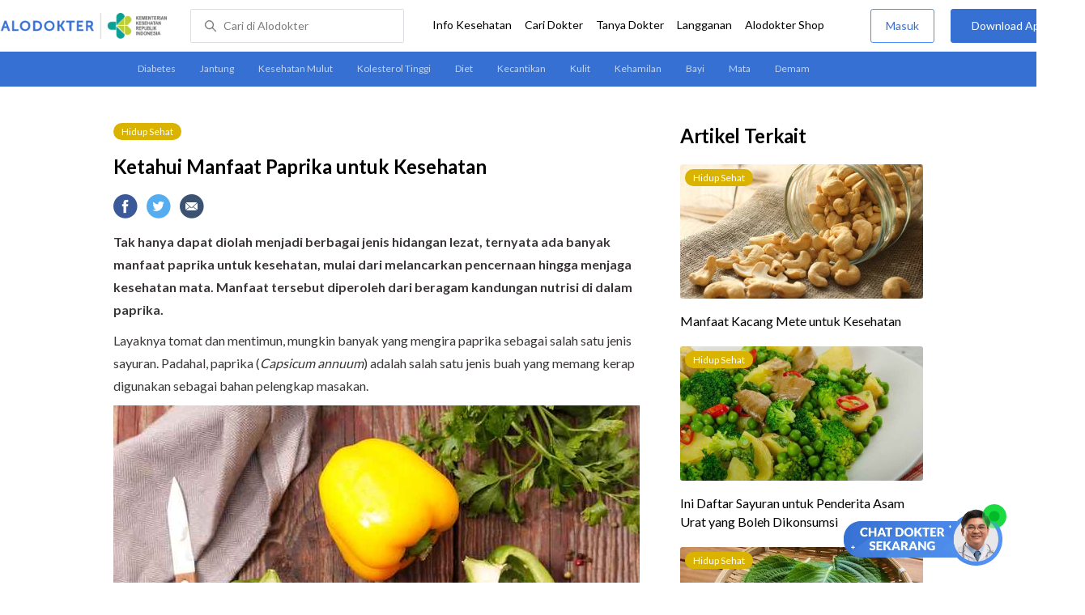

--- FILE ---
content_type: text/html
request_url: https://www.alodokter.com/ketahui-manfaat-paprika-untuk-kesehatan
body_size: 19909
content:
<!DOCTYPE html>
<html>
<head>
    <link rel="preconnect" href="https://securepubads.g.doubleclick.net">
    <link rel="preconnect" href="https://d5nxst8fruw4z.cloudfront.net">
    <script type="text/javascript">
    window.dataLayer = window.dataLayer || []
    const userId = ""
    window.dataLayer = window.dataLayer || []
    const pageType = "article"
    let contentPage = getContentPage(pageType)
    dataLayer.push({
        user_id: userId,
        content_group: contentPage
    });
    localStorage.setItem('content_group', contentPage);

    function getContentPage(){
        let contentPage
        switch (pageType) {
        case 'home':
            const actionPage = ""
            if(actionPage == 'index'){
                contentPage = "Homepage"
            } else {
                contentPage = "Page"
            }
            break;
        case 'tags':
            contentPage = "Tag Page"
            break;
        case 'komunitas/topics':
        case 'komunitas/discussions':
            contentPage = "Komunitas Page"
            break;
        case 'categories':
            //Hidup Sehat Page, Keluarga Page and Kesehatan Page for index page
            contentPage = 'Hidup Sehat'
            break;
        case 'article':
            //Hidup Sehat Page, Keluarga Page and Kesehatan Page for article page
            contentPage = 'Hidup Sehat' + " Page"
            break;
        case 'disease':
            contentPage = "Disease Page"
            break;
        case 'drugs':
            contentPage = "Drug Page"
            break;
        case 'komunitas/users':
            contentPage = "Profile Page"
            break;
        default:
            contentPage = "Page"
            break;
        }
        return contentPage
    }
</script>

<script defer type="text/javascript" src="https://static.criteo.net/js/ld/ld.js" defer></script>
<script defer>(function(w,d,s,l,i){w[l]=w[l]||[];w[l].push({'gtm.start':
new Date().getTime(),event:'gtm.js'});var f=d.getElementsByTagName(s)[0],
j=d.createElement(s),dl=l!='dataLayer'?'&l='+l:'';j.defer=true;j.src=   
'https://www.googletagmanager.com/gtm.js?id='+i+dl;f.parentNode.insertBefore(j,f);
})(window,document,'script','dataLayer','GTM-52W4MMF');</script>


    <meta charset="utf-8">
    <meta name="viewport" content="width=device-width, initial-scale=1.0, user-scalable=no">

    <title>Ketahui Manfaat Paprika untuk Kesehatan - Alodokter</title>
    <meta http-equiv="Pragma" content="public">
    <meta http-equiv="Cache-Control" content="public">

    <link rel="preload" href="/assets/lato/Lato-Regular-983b0caf336e8542214fc17019a4fc5e0360864b92806ca14d55c1fc1c2c5a0f.woff2" as="font" crossorigin>
    <link rel="preload" href="/assets/lato/Lato-Bold-ae88fc0d7a961832f809527d30bd3983a6866d42f66a56ade23f543681594db6.woff2" as="font" crossorigin>

    <link rel="preconnect" href="https://fonts.googleapis.com">
    <link rel="preconnect" href="https://fonts.gstatic.com" crossorigin>
    <link href="https://fonts.googleapis.com/css2?family=Lato:wght@400;600;700&display=swap" rel="stylesheet">
    <!-- CSS -->
    <style>
    html, body {
        margin: 0 auto;
        font-family: "Lato", sans-serif;
        font-size: 16px;
        color: #3b3738;
        line-height: 1.44;
        font-weight: 400;
        -webkit-font-smoothing: antialiased;
        -moz-osx-font-smoothing: grayscale;
        text-rendering: optimizeLegibility;
        -moz-font-feature-settings: "liga" on;
      }

    input{
       font-family: "Lato", sans-serif;
    }

      ::placeholder {
        color: #dadee4;
      }

      /* GLOBAL CSS */
      .container-fluid {
        width: 1340px;
        margin: 0 auto;
        padding: 0;
      }

      blockquote {
        box-sizing: border-box;
        margin: 1.5em 0px;
        padding: 0 8px;
        border-left: 4px solid #3570d2;
        font-weight: bold;
      }

      .container {
        width: 1000px;
        margin: 0 auto;
        padding: 0;
        display:flex;
        justify-content: space-between;
      }

      .main-container {
        width: 667px;
        margin: 0;
        padding: 0;
        display: inline-block;
        padding-top: 45px;
      }

      .side-container {
        width: 300px;
        margin: 0;
        padding: 0;
        display: inline-block;
        padding-top: 45px;
      }

      .dfp-container {
        margin-bottom: 20px;
      }

      .adunit {
          margin-bottom: 20px;
        }

      .post-content {
        line-height: 1.75;
      }

      a {
          text-decoration: none;
      }

      .post-content a {
          color: #3570d2;
        }

        p {
          font-size: 16px;
          margin: 10px 0;
        }

        h3 {
          font-size: 17px;
          font-weight: bold;
          font-style: normal;
          font-stretch: normal;
          line-height: 1.32;
          letter-spacing: -0.3px;
          margin-top: 32px;
          margin-bottom: 0;
        }

        h4 {
          font-size: 17px;
          font-weight: bold;
          font-style: normal;
          font-stretch: normal;
          line-height: 1.32;
          letter-spacing: -0.3px;
          margin-top: 32px;
          margin-bottom: 0;
        }

      .post-index-title{color:#000;}
      .tag-label {
        position: absolute;
        padding: 0 10px;
        border-radius: 10.5px;
        color: #FFFFFF;
        max-width: 100px;
        height:21px;
        text-align: center;
        font-size: 12px;
        line-height: 21px;
      }

      .tag-block { position: relative !important; margin: 0 0 10px 0; }
        .label-keluarga { background-color: #6ACB02; }
        .label-hidup-sehat { background-color: #DAB300; }
        .label-kesehatan { background-color: #F85B06; }
        .label-blue { background-color: #3570d2; }
        .text-blue {color: #3570d2;}
        .text-light-grey {color: #9e9e9e;}
        .check {width: 14px;height: 14px;object-fit: contain;}

      .tag-label-container {
        height: 21px;
        margin: 0 0 16px;
      }

      .title-tag-container {
        margin-bottom: 17px;
        color: #000000;
      }

      .title-tag-container h1 {
        margin: 10px 0;
        font-size: 24px;
      }

      .date-article {
        margin-top: 11px;
        height: 23px;
        font-size: 14px;
        font-weight: normal;
        font-style: normal;
        font-stretch: normal;
        line-height: 1.92;
        letter-spacing: normal;
        color: #434343;
        margin-bottom: 8px;
      }

      .share-button-container {
        margin: 17px 0;
      }

      .share-button a {
        text-decoration: none;
      }

      .share-button img {
        margin-right: 10px;
      }

      .post-detail-container {
        margin-bottom: 25px;
        position: relative;
      }

      .post-detail-container iframe{
        width: 100%;
        height: 375px;
      }

      .post-detail-container img{
        max-width: 667px;
        height: auto;
      }
      h1{margin: 10px 0;}
      .label-keluarga { background-color: #6ACB02; }
      .label-hidup-sehat { background-color: #DAB300; }
      .label-kesehatan { background-color: #F85B06; }
      .label-blue { background-color: #3570d2; }

      .adunit {
        margin-bottom: 20px;
	}

    .related-doctor {
      margin: 20px 0;
      width: 300px;
    }
      .related-doctor h3 {
        font-size: 24px;
        font-weight: 900;
        font-style: normal;
        font-stretch: normal;
        line-height: 1.42;
        letter-spacing: normal;
        color: #000000;
        margin-top: 0;
        margin-bottom: 12px;
      }

      /* table style */
      table td {
          border-top: 1px solid #ddd;
          padding: 6px 10px 6px 0;
      }
      .h2-related{
        font-size: 24px;
        font-weight: 900;
        font-style: normal;
        font-stretch: normal;
        line-height: 1.42;
        letter-spacing: normal;
        color: #000000;
        margin-top: 20px;
        margin-bottom: 12px;
      }
      .h2-related-article{
        font-size: 24px;
        font-weight: bold;
        font-style: normal;
        font-stretch: normal;
        line-height: 1.32;
        letter-spacing: -0.3px;
        margin: 0;
        margin-bottom: 20px;
        color: #000;
      }
      .hide{display: none;}

      .wall-container {
        bottom: 0px;
        position: absolute;
        width: 100%;
        padding: 102px 0 50px 0;
        text-align: center;
        background: linear-gradient(180deg, rgba(255, 255, 255, 0) -36.19%, #FFFFFF 26.05%);
      }
      .wall-container p {
        font-size: 18px;
        font-weight: 600;
        color: #424242;
        margin: 0;
      }
      .wall-container .button {
        display: block;
        width: 264px;
        height: 44px;
        line-height: 44px;
        color: #FFFFFF;
        font-size: 16px;
        font-weight: 600;
        margin: auto;
        background-color: #3570D2;
        border: 0;
        border-radius: 5px;
        text-decoration: none;
        text-align: center;
        margin-top: 24px;
      }

      .grecaptcha-badge { visibility: hidden; }
</style>

    <!-- CSS -->

    <meta charset="UTF-8">
<meta name="viewport" content="width=device-width, initial-scale=1.0, user-scalable=yes, maximum-scale=5" >
<!-- Favicon -->
<link rel="shortcut icon" type="image/x-icon" href="/assets/favicon-73b49b1e9302b388560f5836153dcf6a1ec42c607c96fc65d5b29e773c85374a.ico" />
<link rel="icon" type="image/png" href="/assets/favicon-48x48-fe366add8379860e5ee5041f0b6b9745ff450a945001d5f04fd8a0d706837ea6.png" sizes="48x48" />
<link rel="apple-touch-icon" type="image/png" href="/assets/apple-touch-icon-fbe9a22f2fc74b52818c962ab91b40031f1e6dd2d614f376eb1efcc03c5bba0b.png" sizes="192x192" />

<meta name="apple-mobile-web-app-title" content="Alodokter">
<meta name="application-name" content="Alodokter">
<meta name="msapplication-TileColor" content="#ffffff">
<meta name="apple-mobile-web-app-status-bar-style" content="#3973cf">
<meta name="theme-color" content="#3973cf">

<meta name="alexaVerifyID" content="n_Kykr_OZlOYYRDisl_bHGZYccc">
<meta name="google-site-verification" content=j8xshrH7uBo3AEjk-HfjufpapvzwkNHw57NXFN3G07Y>
<meta name="msvalidate.01" content=C233DAA628883F2DD70CD54C789D0494>
<meta name="postid" content="1795346">
<meta name="posttype" content="post">
<meta name="remarketing_tags" content="nutrisi, vitamin-c">
<meta name="wellness_card" content="false">
<meta name="criteo_account" content="62444">
<meta name="description" content="Tak hanya dapat diolah menjadi berbagai jenis hidangan lezat, ternyata ada banyak manfaat paprika untuk kesehatan, mulai dari melancarkan pencernaan hingga menjaga kesehatan mata. Manfaat tersebut" />
<meta name="keywords" content="alodokter, kesehatan, medis, penyakit, komunitas kesehatan, dokter, konsultasi kesehatan, informasi kesehatan, komunitas, diskusi kesehatan, hidup sehat, nutrisi, vitamin-c" />
<meta name="facebook-domain-verification" content="v9k4b24zt24dxdo39v3ab3gnt5ns5b" />

<meta property="fb:app_id" content="331705120345014" />
<meta property="og:site_name" content="Alodokter" />
<meta property="og:type" content="post" />
<meta property="og:title" content="Ketahui Manfaat Paprika untuk Kesehatan" />
<meta property="og:url" content="https://www.alodokter.com/ketahui-manfaat-paprika-untuk-kesehatan" />
<meta property="og:description" content="Tak hanya dapat diolah menjadi berbagai jenis hidangan lezat, ternyata ada banyak manfaat paprika untuk kesehatan, mulai dari melancarkan pencernaan hingga menjaga kesehatan mata. Manfaat tersebut" />

<meta property="og:locale" content="en_US" />
<meta property="og:updated_time" content="2024-10-30T14:02:42+07:00" />
<meta property="og:image" itemprop="image" content="https://res.cloudinary.com/dk0z4ums3/image/upload/v1592801006/attached_image/ketahui-manfaat-paprika-untuk-kesehatan.jpg" />

<meta property="og:image:width" content="650" />
<meta property="og:image:height" content="433" />
<meta property="og:image:type" content="image/jpeg" />
<meta property="article:published_time" content="2020-06-23T08:15:12+07:00" />
<meta property="article:modified_time" content="2024-10-30T14:02:42+07:00" />
<meta property="article:author" content="https://www.alodokter.com/author/wahru-ratri/" />
<meta property="article:publiher" content="https://www.alodokter.com/" />
<meta property="article:section" content="Hidup Sehat" />
<meta property="article:tag" content="hidup sehat" />
<!-- default -->
<meta property="article:tag" content="alodokter" />
<meta property="article:tag" content="kesehatan"/>
<meta property="article:tag" content="medis" />
<meta property="article:tag" content="penyakit" />
<meta property="article:tag" content="komunitas kesehatan" />
<meta property="article:tag" content="dokter" />
<meta property="article:tag" content="konsultasi kesehatan" />
<meta property="article:tag" content="informasi kesehatan" />


<meta property="article:tag" content="nutrisi" />
<meta property="article:tag" content="vitamin-c" />

<meta name="twitter:card" content="summary" />
<meta name="twitter:title" content="Ketahui Manfaat Paprika untuk Kesehatan" />
<meta name="twitter:description" content="Tak hanya dapat diolah menjadi berbagai jenis hidangan lezat, ternyata ada banyak manfaat paprika untuk kesehatan, mulai dari melancarkan pencernaan hingga menjaga kesehatan mata. Manfaat tersebut" />
<meta name="twitter:image:src" content="https://res.cloudinary.com/dk0z4ums3/image/upload/v1592801006/attached_image/ketahui-manfaat-paprika-untuk-kesehatan.jpg" />
<meta name="twitter:image:width" content="650" />
<meta name="twitter:image:height" content="433" />

    <link rel="alternate" href="android-app://com.alodokter.android/http/www.alodokter.com/ketahui-manfaat-paprika-untuk-kesehatan">
<link rel='canonical' href='https://www.alodokter.com/ketahui-manfaat-paprika-untuk-kesehatan' />
<meta name="referer" content="http://www.google.com" />
<meta name="platform" content="Desktop" />
<meta name="recaptcha-site-key" content="6Ldg7gQhAAAAAN8ebL4Gr-hTid51r0i9BpsdaEWE" />

            <script src="https://www.google.com/recaptcha/enterprise.js?render=6Ldg7gQhAAAAAN8ebL4Gr-hTid51r0i9BpsdaEWE"></script>
        


    <meta name="csrf-param" content="authenticity_token" />
<meta name="csrf-token" content="7exeIPPP9zpIHnvwHOcZMT8evX/NpbACZGwElnZuErZNxRBQIfKLZ9Mt0+icKybOXsf/vpevNoaWNYRsgcNSrQ==" />

    <!-- Facebook Pixel Code -->
    
    <script>
    setTimeout(function(){
        !function(f,b,e,v,n,t,s){if(f.fbq)return;n=f.fbq=function(){n.callMethod?
            n.callMethod.apply(n,arguments):n.queue.push(arguments)};if(!f._fbq)f._fbq=n;
            n.push=n;n.loaded=!0;n.version='2.0';n.queue=[];t=b.createElement(e);t.async=!0;
            t.src=v;s=b.getElementsByTagName(e)[0];s.parentNode.insertBefore(t,s)}
        (window, document,'script','https://connect.facebook.net/en_US/fbevents.js');
        fbq('init', '948327898593359');
        fbq('track', "PageView");
    }, 3500);
    </script>
    <!-- <noscript><img height="1" width="1" style="display:none" src="https://www.facebook.com/tr?id=948327898593359&ev=PageView&noscript=1"/></noscript> -->
    <!-- End Facebook Pixel Code -->

    <!-- GA -->
    <script type='text/javascript'>
        function initExperiment(ExperimentID, callback){if (!ExperimentID){return callback(null);}var r=false; var s=document.createElement('script'); s.type='text/javascript'; s.src='//www.google-analytics.com/cx/api.js?experiment='+ExperimentID; s.onload=function(){if (!r && (!this.readyState || this.readyState=='complete')){r=true; callback(cxApi.chooseVariation());}else{callback(null)}}; s.onerror=function(){callback(null)}; var t=document.getElementsByTagName('script')[0]; t.parentNode.insertBefore(s, t);}
        (function(i,s,o,g,r,a,m){i['GoogleAnalyticsObject']=r;i[r]=i[r]||function(){
        (i[r].q=i[r].q||[]).push(arguments)},i[r].l=1*new Date();a=s.createElement(o),
        m=s.getElementsByTagName(o)[0];a.async=1;a.src=g;m.parentNode.insertBefore(a,m)
        })(window,document,'script','//www.google-analytics.com/analytics.js','ga');
        ga('create', 'UA-52179504-1', 'alodokter.com');
        ga('require', 'displayfeatures');

        var typePage = 'article';
        if (typePage == 'article') {
            window.GAPageType = 'Article';
            ga('set', 'contentGroup1', 'Article Page');
        } else if (typePage == 'komunitas/topics' || typePage == 'komunitas/discussions') {
            window.GAPageType = 'Komunitas';
            ga('set', 'contentGroup1', 'Komunitas Page');
        } else if (typePage == 'disease') {
            window.GAPageType = 'Diseases';
            ga('set', 'contentGroup1', 'Disease Page');
        } else if (typePage == 'drugs') {
            window.GAPageType = 'Drugs';
            ga('set', 'contentGroup1', 'Drug Page');
        } else {
            window.GAPageType = 'General';
        }
        ga('set','contentGroup2', "June 2020");
        ga('set','contentGroup3', "Wahyu Kumala Ratri");
        ga('set','dimension1', "nutrisi, vitamin-c");
        initExperiment(window.ExperimentID, function(variation) {
            if (variation !== null) {
                window.ExperimentReady = true;
                window.ExperimentVariation = variation;
                ga('set', 'expId', window.ExperimentID);
                ga('set', 'expVar', window.ExperimentVariation);
            }
            ga('send', 'pageview');
            ga('send', 'event', 'Scroll Depth', GAPageType, '0%');
        });
    </script>
    <!-- GA -->

    <!-- Google Tag -->
    <script type='text/javascript'>
        var googletag = googletag || {};
        googletag.cmd = googletag.cmd || [];
    </script>
    <script async="async" src="https://securepubads.g.doubleclick.net/tag/js/gpt.js"></script>
    <!-- Google Tag -->

    <script async src="//alodokter.api.useinsider.com/ins.js?id=10005708"></script>
</head>
<body>
    <!-- HEADER -->
    
    <top-navbar-view id="top-navbar-view"
        user-photo=""
        is-show-kemenkes ="{&quot;kemenkes_partnership&quot;:true,&quot;kemenkes_top_bar_desktop&quot;:&quot;https://res.cloudinary.com/dk0z4ums3/image/upload/f_auto,q_auto/v1634020083/aloweb_assets/logo-header.png&quot;,&quot;kemenkes_bottom_banner_desktop&quot;:&quot;https://res.cloudinary.com/dk0z4ums3/image/upload/f_auto,q_auto/v1730097699/setting/1730097698.png&quot;,&quot;kemenkes_top_bar_mobile&quot;:&quot;https://res.cloudinary.com/dk0z4ums3/image/upload/f_auto,q_auto/v1634020083/aloweb_assets/logo-header.png&quot;,&quot;kemenkes_bottom_banner_mobile&quot;:&quot;https://res.cloudinary.com/dk0z4ums3/image/upload/f_auto,q_auto/v1730097809/setting/1730097808.png&quot;}"
        user-login=""
        user-fullname=""
        total-notif="0"
        doctor-editor-link=""
        user-link=""
            show-hide-menu="{&quot;web_show_top_navbar_aloproteksi&quot;:true,&quot;web_show_top_navbar_aloshop&quot;:true,&quot;web_show_top_navbar_caridokter&quot;:true,&quot;web_show_top_navbar_hidupsehat&quot;:true,&quot;web_show_top_navbar_infokesehatan&quot;:true,&quot;web_show_top_navbar_keluarga&quot;:true,&quot;web_show_top_navbar_kesehatan&quot;:true,&quot;web_show_top_navbar_obat&quot;:true,&quot;web_show_top_navbar_penyakit&quot;:true,&quot;web_show_top_navbar_tanyadokter&quot;:true,&quot;web_show_top_navbar_alochoice&quot;:true}"
            pdpa-content="{&quot;title&quot;:&quot;Perlindungan Data Anda yang Utama Bagi Kami&quot;,&quot;description&quot;:&quot;Saya telah memercayakan informasi untuk disimpan \u0026 digunakan. Keamanan data terlindungi sesuai \u003ca href=&#39;/syarat-dan-ketentuan&#39; target=&#39;_blank&#39;\u003e\u003cb\u003eSyarat \u0026 Ketentuan\u003c/b\u003e\u003c/a\u003e serta \u003ca href=&#39;/privasi&#39; target=&#39;_blank&#39;\u003e\u003cb\u003ePrivasi Alodokter\u003c/b\u003e\u003c/a\u003e&quot;,&quot;error_text&quot;:&quot;Klik centang untuk menyetujui Syarat Ketentuan dan Aturan Privasi ALODOKTER&quot;}"
            alodokter-otp-service="whatsapp"
    ></top-navbar-view>

    <!-- HEADER -->

    <div class="content">
        <sub-navbar-left></sub-navbar-left>

        <div class="content-inner">
            <div class="container">
                <script type='text/javascript'>
    googletag.cmd.push(function() {
        googletag.defineSlot('/38162042/d_article_sidebar_300x600', [300, 600], 'div-gpt-ad-1428907644705-1').addService(googletag.pubads());
        googletag.defineSlot('/38162042/dekstop_article_sidebar_middle_300x350', [300, 250], 'div-gpt-ad-1441719271128-0').addService(googletag.pubads());
        googletag.defineSlot('/38162042/d_article_inside_below_600x250', [[600, 250],[336,280],[300,250]], 'div-gpt-ad-1450067495602-0').addService(googletag.pubads());
        googletag.defineSlot('/38162042/d_article_content_middle_html_video',  [[400, 300],[336,280],[300,250]], 'div-gpt-ad-1483928814775-0').addService(googletag.pubads());
        googletag.pubads().enableAsyncRendering();
        googletag.pubads().collapseEmptyDivs();
        googletag.enableServices();
    });
</script>
<!-- MAIN CONTAINER -->
<div class="main-container">
<link-button-corona
        widget-image="https://res.cloudinary.com/dk0z4ums3/image/upload/f_auto,q_auto/v1699413839/setting/1699413837.gif"
        href="https://alodokter.onelink.me/1997390319/5c20772d"
    widget-floating-type="article"
></link-button-corona>

  <div class="title-tag-container">
   <div class="tag-label-container">
     <a href="/hidup-sehat">
       <div class="tag-label label-hidup-sehat">Hidup Sehat</div>
     </a>
   </div>
   <h1 id="post_title">Ketahui Manfaat Paprika untuk Kesehatan</h1>
  <!--  <div class="date-article">
     30 Oktober 2024, 14:02
   </div> -->
  </div>

  <share-button></share-button>

  <div class="post-detail-container">
   <div id="postContent" data-id="5ef02de156fb2e08bdb91328" class="post-content">
    <!DOCTYPE html PUBLIC "-//W3C//DTD HTML 4.0 Transitional//EN" "http://www.w3.org/TR/REC-html40/loose.dtd">
<html><body>
<p><strong>Tak hanya dapat diolah menjadi berbagai jenis hidangan lezat, ternyata ada banyak manfaat paprika untuk kesehatan, mulai dari melancarkan pencernaan hingga menjaga kesehatan mata. Manfaat tersebut diperoleh dari beragam kandungan nutrisi di dalam paprika.</strong></p>
<p>Layaknya tomat dan mentimun, mungkin banyak yang mengira paprika sebagai salah satu jenis sayuran. Padahal, paprika (<em>Capsicum annuum</em>) adalah salah satu jenis buah yang memang kerap digunakan sebagai bahan pelengkap masakan.</p>
<p><img class="alignnone size-full wp-image-1860502" src="https://res.cloudinary.com/dk0z4ums3/image/upload/v1592874914/attached_image/ketahui-manfaat-paprika-untuk-kesehatan-0-alodokter.jpg" alt="Ketahui Manfaat Paprika untuk Kesehatan - Alodokter" width="650" height="433"></p>
<p>Paprika memiliki cita rasa yang hampir menyerupai cabai, namun tidak terlalu pedas. Berdasarkan warnanya, paprika terbagi menjadi beberapa jenis, yaitu paprika merah, kuning, hijau, dan oranye. Meski demikian, keempat jenis paprika tersebut memiliki kandungan nutrisi yang tidak jauh berbeda.</p>
<h3><strong>Kandungan Gizi pada Paprika</strong></h3>
<p>Dalam seporsi paprika atau sekitar 150 gram paprika, terdapat kurang lebih 30–40 kalori dan aneka nutrisi, seperti:</p>
<ul>
<li>1–1,5 gram <a href="https://www.alodokter.com/mengenal-protein-dan-dampak-kekurangan-protein-bagi-tubuh" target="_blank">protein</a>
</li>
<li>8–9 gram karbohidrat</li>
<li>0,3–0,5 gram lemak</li>
<li>2–3 gram serat</li>
<li>150–170 mcg (mikrogram) <a href="https://www.alodokter.com/vitamin-a" target="_blank">vitamin A</a>
</li>
<li>120–120 mg (miligram) <a href="https://www.alodokter.com/daftar-makanan-yang-mengandung-vitamin-c-tinggi" target="_blank">vitamin C</a>
</li>
<li>1,5–1,7 mg vitamin E</li>
<li>200–220 mg kalium</li>
<li>12–15 mg magnesium</li>
<li>7–10 mg kalsium</li>
</ul>
<p>Buah paprika juga mengandung vitamin B, vitamin K, zat besi, folat, <em>zinc</em>, mangan, dan lutein. Tak hanya itu, paprika juga kaya akan kandungan <a href="https://www.alodokter.com/beberapa-makanan-tinggi-antioksidan-dan-jenisnya" target="_blank">antioksidan</a>.</p>
<h3><strong>Berbagai Manfaat Paprika untuk Kesehatan</strong></h3>
<p>Karena kandungan gizinya yang beragam, ada banyak manfaat paprika bagi kesehatan tubuh yang bisa diperoleh, antara lain:</p>
<h4><strong>1. Memelihara kesehatan mata</strong></h4>
<p>Paprika mengandung antioksidan lutein dan zeaxanthin, serta aneka vitamin yang dapat menjaga kesehatan mata, seperti <a href="https://www.alodokter.com/5-sumber-makanan-vitamin-a-untuk-anak" target="_blank">vitamin A</a> dan vitamin E. Kandungan paprika tersebut dapat mencegah kerusakan sel retina mata dan mengurangi risiko terjadinya katarak.</p>
<h4><strong>2. Mencegah anemia</strong></h4>
<p>Anemia adalah kondisi ketika tubuh kekurangan sel darah merah untuk membawa oksigen ke seluruh tubuh. Kondisi ini ditandai dengan gejala tubuh yang mudah lelah, kulit pucat, mata berkunang-kunang, dan sesak napas.</p>
<p>Untuk mencegah terjadinya anemia, Anda dapat mengonsumsi makanan yang mengandung zat besi, folat, dan vitamin B12. Ketiga kandungan tersebut juga dapat Anda peroleh dari paprika.</p>
<p>Paprika juga kaya akan vitamin C. Vitamin ini dapat meningkatkan penyerapan <a href="https://www.alodokter.com/5-alasan-tubuh-anda-membutuhkan-zat-besi">zat besi</a> di dalam tubuh, sehingga produksi sel darah selalu tercukupi dan mencegah Anda dari risiko anemia atau kurang darah.</p>
<h4><strong>3. Mengurangi peradangan</strong></h4>
<p>Paprika mengandung banyak antioksidan dan senyawa <a href="https://www.alodokter.com/capsaicin-senyawa-pedas-dengan-beragam-khasiat" target="_blank">capsaicin</a>, yaitu zat yang memberikan rasa pedas pada paprika dan cabai, serta rempah-rempah lainnya. Kandungan tersebut diketahui baik untuk mengurangi peradangan.</p>
<h4><strong>4. Menurunkan risiko kanker</strong></h4>
<p>Kandungan antioksidan seperti <a href="https://www.alodokter.com/utamakan-beta-karoten-alami-untuk-mata-dan-tubuh-sehat" target="_blank">beta karoten</a>, lutein, zeaxanthin, dan vitamin C di dalam paprika terbukti dapat menghambat pertumbuhan sel kanker.</p>
<p>Inilah sebabnya mengapa pola makan sehat dengan memperbanyak konsumsi buah dan sayuran yang kaya antioksidan, termasuk paprika, dapat mengurangi risiko kanker.</p>
<p>Meski demikian, masih dibutuhkan penelitian lebih lanjut untuk membuktikan efek konsumsi paprika dalam pencegahan penyakit kanker.</p>
<h4><strong>5. Menurunkan berat badan</strong></h4>
<p>Selain mengurangi peradangan, kandungan capsaicin pada paprika dan cabai juga dianggap dapat membantu menurunkan berat badan. Ini berkat efek capsaicin yang dapat meningkatkan metabolisme, sehingga kalori dan jaringan lemak yang dibakar lebih banyak.</p>
<p>Selain itu, paprika juga banyak mengandung serat, sehingga Anda akan merasa kenyang lebih lama. Dengan demikian, dorongan untuk makan berlebih atau sering ngemil akan berkurang.</p>
<p>Namun, Anda tidak bisa hanya mengandalkan paprika untuk menurunkan berat badan. Berat badan ideal perlu dicapai dengan pola hidup sehat, yaitu rutin berolahraga dan mengurangi konsumsi makanan tinggi kalori.</p>
<h4><strong>6. Menjaga kesehatan jantung dan pembuluh darah</strong></h4>
<p>Kandungan antioksidan dalam paprika juga dapat mengurangi risiko terjadinya penyumbatan di pembuluh darah jantung, sehingga aliran darah bisa tetap lancar. Efek ini menjadikan paprika bermanfaat sebagai salah satu makanan yang baik untuk mencegah penyakit jantung.</p>
<p>Beberapa manfaat di atas menunjukkan bahwa paprika sangat baik untuk kesehatan tubuh. Namun, pada sebagian orang, paprika mungkin bisa menyebabkan alergi. Akan tetapi, kasus alergi terhadap paprika tergolong sangat jarang terjadi.</p>
<p>Untuk mendapatkan manfaat paprika, Anda dapat mengolahnya menjadi campuran berbagai masakan, seperti tumis daging, telur dadar, atau sebagai <em>topping </em>pada pizza. Selain dikonsumsi sebagai makanan, paprika juga tersedia dalam bentuk suplemen ekstrak paprika.</p>
<p>Jika kondisi kesehatan tubuh Anda baik, tidak ada salahnya untuk menjadikan paprika sebagai salah satu tambahan dalam menu makan Anda sehari-hari.</p>
<p>Namun, bila Anda memiliki kondisi tertentu, seperti sakit maag, gastritis, atau alergi terhadap paprika, ada baiknya Anda berkonsultasi dulu <a href="https://www.alodokter.com/cari-dokter/ahli-gizi" target="_blank">ke dokter</a> untuk mengetahui apakah paprika aman Anda konsumsi secara rutin.</p>
</body></html>

   </div>
  </div>

    <!-- /38162042/d_article_inside_below_600x250 -->
    <div id='div-gpt-ad-1450067495602-0' style='height:250px; width:600px; margin-bottom:36px; text-align: center;' class='adunit'>
        <script type='text/javascript'>
                googletag.cmd.push(function() { googletag.pubads().setTargeting('Article', ['nutrisi','vitamin-c']); googletag.display('div-gpt-ad-1450067495602-0'); });
        </script>
    </div>

    <!-- reviewed by & referensi -->
    <!--<div class="sources">
  <div style="padding:5px 0px; border-bottom:solid 1px #ccc;" font-size="14px"> Ditinjau oleh : dr. Kevin Adrian </div>
  <h4 id="trigger-sources">Referensi</h4>
  <div class="data-sources" style="display:none;">
    <p>Yang, et al. (2019). The Consumption Of Chili Peppers And The Risk Of Colorectal Cancer: A Matched Case-Control Study. World Journal Of Surgical Oncology, 17(1), pp. 71.
<br />Rogers, et al. (2018). Capsaicinoids Supplementation Decreases Percent Body Fat And Fat Mass: Adjustment Using Covariates In A Post Hoc Analysis. BMC Obesity, 5, pp. 22.
<br />Sanati, S., Razavi, B.M., &amp; Hosseinzadeh, H. (2018). A Review Of The Effects Of Capsicum annuum L. and Its Constituent, Capsaicin, In Metabolic Syndrome. Iranian Journal Of Basic Medical Sciences, 21(5), pp. 439–448.
<br />Tsui, et al. (2018). Spices and Atherosclerosis. Nutrients. 10(11), pp. 1724.
<br />Fattori, et al. (2016). Capsaicin: Current Understanding of Its Mechanisms and Therapy of Pain and Other Pre-Clinical and Clinical Uses. Molecules (Basel, Switzerland), 21(7), pp. 844. 
<br />National Health Service UK (2019). Live Well. 12 Tips To Help You Lose Weight.
<br />National Institutes of Health (2020). U.S. National Library of Medicine MedlinePlus. Antioxidants. 
<br />U.S. Department of Agriculture (2019). Food Data Central. Peppers, Sweet, Red, Raw.
<br />Arnarson, A. Healthline (2019). 8 Nutrients That Will Optimize Your Eye Health.
<br />Arnarson, A. Healthline (2019). Bell Peppers 101: Nutrition Facts and Health Benefits.
<br />Streit, L. Healthline (2019). 8 Science-Backed Benefits of Paprika.
<br />Davis, C.P. MedicineNet (2019). Gastritis Symptoms, Causes, Diet, Home Remedies, Treatment, and Cure.
<br />Cervoni, B. Verywell Fit (2020). Red Bell Pepper Nutrition Facts and Health Benefits.
<br />Purdie, J. Verywell Fit (2020). Nightshade Vegetables List.
<br />Wong, C. Verywell Fit (2020). Can Capsaicin From Chili Peppers Promote Weight Loss?
<br />WebMD (2018). Pepper Power: Nutrition and Other Benefits.</p>
  </div>
</div>-->

<div class="date-article">
<!-- Terakhir diperbarui: 30 Oktober 2024 -->
  Terakhir diperbarui: 30 Oktober 2024
</div>
<sources-post
  doctor-name="dr. Kevin Adrian"
  sources="&quot;\u003cp\u003eYang, et al. (2019). The Consumption Of Chili Peppers And The Risk Of Colorectal Cancer: A Matched Case-Control Study. World Journal Of Surgical Oncology, 17(1), pp. 71.\n\u003cbr /\u003eRogers, et al. (2018). Capsaicinoids Supplementation Decreases Percent Body Fat And Fat Mass: Adjustment Using Covariates In A Post Hoc Analysis. BMC Obesity, 5, pp. 22.\n\u003cbr /\u003eSanati, S., Razavi, B.M., \u0026amp; Hosseinzadeh, H. (2018). A Review Of The Effects Of Capsicum annuum L. and Its Constituent, Capsaicin, In Metabolic Syndrome. Iranian Journal Of Basic Medical Sciences, 21(5), pp. 439–448.\n\u003cbr /\u003eTsui, et al. (2018). Spices and Atherosclerosis. Nutrients. 10(11), pp. 1724.\n\u003cbr /\u003eFattori, et al. (2016). Capsaicin: Current Understanding of Its Mechanisms and Therapy of Pain and Other Pre-Clinical and Clinical Uses. Molecules (Basel, Switzerland), 21(7), pp. 844. \n\u003cbr /\u003eNational Health Service UK (2019). Live Well. 12 Tips To Help You Lose Weight.\n\u003cbr /\u003eNational Institutes of Health (2020). U.S. National Library of Medicine MedlinePlus. Antioxidants. \n\u003cbr /\u003eU.S. Department of Agriculture (2019). Food Data Central. Peppers, Sweet, Red, Raw.\n\u003cbr /\u003eArnarson, A. Healthline (2019). 8 Nutrients That Will Optimize Your Eye Health.\n\u003cbr /\u003eArnarson, A. Healthline (2019). Bell Peppers 101: Nutrition Facts and Health Benefits.\n\u003cbr /\u003eStreit, L. Healthline (2019). 8 Science-Backed Benefits of Paprika.\n\u003cbr /\u003eDavis, C.P. MedicineNet (2019). Gastritis Symptoms, Causes, Diet, Home Remedies, Treatment, and Cure.\n\u003cbr /\u003eCervoni, B. Verywell Fit (2020). Red Bell Pepper Nutrition Facts and Health Benefits.\n\u003cbr /\u003ePurdie, J. Verywell Fit (2020). Nightshade Vegetables List.\n\u003cbr /\u003eWong, C. Verywell Fit (2020). Can Capsaicin From Chili Peppers Promote Weight Loss?\n\u003cbr /\u003eWebMD (2018). Pepper Power: Nutrition and Other Benefits.\u003c/p\u003e&quot;"
>
</sources-post>


    <share-button></share-button>

        <related-topic
    id="relatedTopic"
    related-items="[{&quot;_id&quot;:&quot;695f5964a7a9530027801d7c&quot;,&quot;author_image&quot;:&quot;https://res.cloudinary.com/dk0z4ums3/image/upload/w_56,h_56,f_auto/v1599017540/aloweb_assets/default_alodokter_doctor.png&quot;,&quot;avatar_bg_color&quot;:&quot;#A4D0C7&quot;,&quot;doctor_answer&quot;:true,&quot;doctor_image&quot;:&quot;https://res.cloudinary.com/dk0z4ums3/image/upload/w_56,h_56,c_fill,f_auto/v1761786048/robby-murzen-alomedika-com.jpg&quot;,&quot;doctor_name&quot;:&quot;dr. Robby Firmansyah Murzen&quot;,&quot;excerpt&quot;:&quot; \nSudah beberapa bulan ini saya jarang makan buah-buahan, paling cuma seminggu sekali. Apakah ini bisa berdampak pada kesehatan?&quot;,&quot;health_analyst&quot;:false,&quot;permalink&quot;:&quot;apakah-jarang-makan-buah-buahan-bisa-berdampak-pada-kesehatan-&quot;,&quot;position&quot;:1,&quot;post_id&quot;:&quot;None&quot;,&quot;read_reply&quot;:false,&quot;reply&quot;:&quot;1&quot;,&quot;time_in_words&quot;:&quot;8 Januari 2026, 14:16&quot;,&quot;timestamps&quot;:&quot;Thu, 08 Jan 2026 14:16:14 GMT&quot;,&quot;title&quot;:&quot;Apakah jarang makan buah-buahan bisa berdampak pada kesehatan?&quot;,&quot;user_type&quot;:&quot;Health Analyst&quot;,&quot;username&quot;:&quot;To*o&quot;},{&quot;_id&quot;:&quot;692412b9386be30024ab40dd&quot;,&quot;author_image&quot;:&quot;https://res.cloudinary.com/dk0z4ums3/image/upload/w_56,h_56,f_auto/v1599017540/aloweb_assets/default_alodokter_doctor.png&quot;,&quot;avatar_bg_color&quot;:&quot;#EEC6B3&quot;,&quot;doctor_answer&quot;:true,&quot;doctor_image&quot;:&quot;https://res.cloudinary.com/dk0z4ums3/image/upload/w_56,h_56,c_fill,f_auto/v1761787032/kevin_alodokter.jpg&quot;,&quot;doctor_name&quot;:&quot;dr. Kevin Adrian&quot;,&quot;excerpt&quot;:&quot; \nSelamat pagi, dok. Saya perempuan umur 30 tahun yang sehari-hari cukup sibuk bekerja. Saya ingin mulai menjalani pola makan sehat tapi sering bin...&quot;,&quot;health_analyst&quot;:false,&quot;permalink&quot;:&quot;bagaimana-cara-mengatur-pola-makan-sehat-bagi-wanita-usia-30&quot;,&quot;position&quot;:2,&quot;post_id&quot;:&quot;None&quot;,&quot;read_reply&quot;:false,&quot;reply&quot;:&quot;1&quot;,&quot;time_in_words&quot;:&quot;24 November 2025, 15:53&quot;,&quot;timestamps&quot;:&quot;Mon, 24 Nov 2025 15:53:36 GMT&quot;,&quot;title&quot;:&quot;Bagaimana cara mengatur pola makan sehat bagi wanita usia 30 tahun yang sibuk bekerja?&quot;,&quot;user_type&quot;:&quot;Health Analyst&quot;,&quot;username&quot;:&quot;Ja**t&quot;},{&quot;_id&quot;:&quot;692015686294c400254c4bc2&quot;,&quot;author_image&quot;:&quot;https://res.cloudinary.com/dk0z4ums3/image/upload/w_56,h_56,f_auto/v1599017540/aloweb_assets/default_alodokter_doctor.png&quot;,&quot;avatar_bg_color&quot;:&quot;#E1C2A9&quot;,&quot;doctor_answer&quot;:true,&quot;doctor_image&quot;:&quot;https://res.cloudinary.com/dk0z4ums3/image/upload/w_56,h_56,c_fill,f_auto/v1762175002/marianti_alodokter.jpg&quot;,&quot;doctor_name&quot;:&quot;dr. Marianti&quot;,&quot;excerpt&quot;:&quot; \nSelamat siang Dok, saya mau konsultasi. Setiap kali makan nasi saat jam kerja, mata saya selalu terasa berat dan sering menguap, padahal pekerjaa...&quot;,&quot;health_analyst&quot;:false,&quot;permalink&quot;:&quot;bagaimana-cara-biar-tidak-mengantuk-setelah-makan-nasi-di-jam&quot;,&quot;position&quot;:3,&quot;post_id&quot;:&quot;None&quot;,&quot;read_reply&quot;:false,&quot;reply&quot;:&quot;1&quot;,&quot;time_in_words&quot;:&quot;21 November 2025, 14:48&quot;,&quot;timestamps&quot;:&quot;Fri, 21 Nov 2025 14:48:16 GMT&quot;,&quot;title&quot;:&quot;Bagaimana cara biar tidak mengantuk setelah makan nasi di jam kerja?&quot;,&quot;user_type&quot;:&quot;Health Analyst&quot;,&quot;username&quot;:&quot;Ja****a&quot;}]"
    title-related="Diskusi Terkait"
    topic-tags="nutrisi--vitamin-c"
    text-more-button="Selanjutnya"
    with-text="true"
    post-title="Ketahui Manfaat Paprika untuk Kesehatan"
    post-id="5ef02de156fb2e08bdb91328"
    avatar-default-color = ''
>
</related-topic>

</div>
<!-- MAIN CONTAINER -->
<!-- SIDE CONTAINER -->
<div class="side-container">
    <!-- DFP-->
    <!-- /38162042/d_article_sidebar_300x600 -->
    <div id='div-gpt-ad-1428907644705-1' style='height:600px; width:300px;' class='adunit'>
        <script type='text/javascript'>
                googletag.cmd.push(function() { googletag.pubads().setTargeting('Article', ['nutrisi','vitamin-c']); googletag.display('div-gpt-ad-1428907644705-1'); });
        </script>
    </div>
    <!-- DFP -->
    <!-- RELATED POST -->
        <div class="h2-related-article">Artikel Terkait</div>
<related-post
    id="relatedPost"
    related-items="[{&quot;category&quot;:&quot;Hidup Sehat&quot;,&quot;excerpt&quot;:&quot;Selain enak dinikmati sebagai camilan, kacang mete juga memiliki segudang manfaat bagi kesehatan. Manfaat kacang&quot;,&quot;id&quot;:462595,&quot;permalink&quot;:&quot;7-manfaat-kacang-mete-yang-segurih-rasanya&quot;,&quot;position&quot;:1,&quot;post_image&quot;:&quot;https://res.cloudinary.com/dk0z4ums3/image/upload/w_300,h_166,c_fill/v1645774043/attached_image/7-manfaat-kacang-mete-yang-segurih-rasanya.jpg&quot;,&quot;title&quot;:&quot;Manfaat Kacang Mete untuk Kesehatan&quot;,&quot;category_label&quot;:&quot;hidup-sehat&quot;},{&quot;category&quot;:&quot;Hidup Sehat&quot;,&quot;excerpt&quot;:&quot;Menjaga pola makan merupakan salah satu cara untuk mengobati asam urat, termasuk konsumsi sayuran. Ada&quot;,&quot;id&quot;:1110269,&quot;permalink&quot;:&quot;ini-daftar-sayuran-untuk-penderita-asam-urat-yang-boleh-anda-konsumsi&quot;,&quot;position&quot;:2,&quot;post_image&quot;:&quot;https://res.cloudinary.com/dk0z4ums3/image/upload/w_300,h_166,c_fill/v1598355767/attached_image/ini-daftar-sayuran-untuk-penderita-asam-urat-yang-boleh-anda-konsumsi.jpg&quot;,&quot;title&quot;:&quot;Ini Daftar Sayuran untuk Penderita Asam Urat yang Boleh Dikonsumsi&quot;,&quot;category_label&quot;:&quot;hidup-sehat&quot;},{&quot;category&quot;:&quot;Hidup Sehat&quot;,&quot;excerpt&quot;:&quot;Penikmat hidangan Korea mungkin sudah tidak asing dengan daun perilla yang kerap dinikmati bersama dengan&quot;,&quot;id&quot;:1844939,&quot;permalink&quot;:&quot;5-manfaat-daun-perilla-untuk-kesehatan&quot;,&quot;position&quot;:3,&quot;post_image&quot;:&quot;https://res.cloudinary.com/dk0z4ums3/image/upload/w_300,h_166,c_fill/v1661919673/attached_image/5-manfaat-daun-perilla-untuk-kesehatan.jpg&quot;,&quot;title&quot;:&quot;5 Manfaat Daun Perilla untuk Kesehatan&quot;,&quot;category_label&quot;:&quot;hidup-sehat&quot;},{&quot;category&quot;:&quot;Kesehatan&quot;,&quot;excerpt&quot;:&quot;Tidak hanya terkenal karena bebas gluten, tepung maizena punya banyak manfaat untuk kesehatan. Mulai dari&quot;,&quot;id&quot;:1863845,&quot;permalink&quot;:&quot;tak-hanya-bebas-gluten-ini-manfaat-tepung-maizena-untuk-tubuh&quot;,&quot;position&quot;:4,&quot;post_image&quot;:&quot;https://res.cloudinary.com/dk0z4ums3/image/upload/w_300,h_166,c_fill/v1679648100/attached_image/tak-hanya-bebas-gluten-ini-manfaat-tepung-maizena-untuk-tubuh.jpg&quot;,&quot;title&quot;:&quot;Tak Hanya Bebas Gluten, Ini Manfaat Tepung Maizena untuk Tubuh&quot;,&quot;category_label&quot;:&quot;kesehatan&quot;},{&quot;category&quot;:&quot;Hidup Sehat&quot;,&quot;excerpt&quot;:&quot;Bagi pencinta makanan Jepang, kamu pasti familier dengan kyuri atau timun jepang. Buah ini tidak&quot;,&quot;id&quot;:1878159,&quot;permalink&quot;:&quot;kyuri-timun-jepang-yang-kaya-manfaat&quot;,&quot;position&quot;:5,&quot;post_image&quot;:&quot;https://res.cloudinary.com/dk0z4ums3/image/upload/w_300,h_166,c_fill/v1694572303/attached_image/kyuri-timun-jepang-yang-kaya-manfaat.jpg&quot;,&quot;title&quot;:&quot;Kyuri, Timun Jepang yang Kaya Manfaat&quot;,&quot;category_label&quot;:&quot;hidup-sehat&quot;}]"
    url-more-button="/artikel-terkait/nutrisi--vitamin-c"
    see-more="false"
    post-title="Ketahui Manfaat Paprika untuk Kesehatan"
    post-id="1795346"
>
</related-post>

    <!-- RELATED POST -->
    <!-- RELATED HOSPITAL -->
    
    <!-- RELATED HOSPITAL -->
    <!-- RELATED DOCTOR -->
        <div class="related-doctor">
      <div class="h2-related">Dokter Terkait</div>
    <card-related-doctor
       href="/cari-dokter/ahli-gizi"
       image-url="https://res.cloudinary.com/dk0z4ums3/image/upload/w_150,h_150,f_auto,q_auto/v1661416844/image_doctor/photo-lanny-christiawati-spgk-siloamtbsimatupang-9f465243-6acc-4c59-a60b-b49d7c5602eb.jpg"
       doctor-id="5953526e4eb9d82a8322243d"
       doctor-name="dr. Lanny Christiawati Salim, M.S., Sp.GK"
       doctor-speciality="Dokter Gizi"
       post-title="Ketahui Manfaat Paprika untuk Kesehatan"
       parent-post-id="5ef02de156fb2e08bdb91328"
            price="300000"
    >
    </card-related-doctor>
    <card-related-doctor
       href="/cari-dokter/ahli-gizi"
       image-url="https://res.cloudinary.com/dk0z4ums3/image/upload/w_150,h_150,f_auto,q_auto/v1621824290/image_doctor/Dr.%20Imelda%20Goretti%2C%20Sp.%20GK.jpg.jpg"
       doctor-id="59c228cc4eb9d8796e3d2c58"
       doctor-name="dr. Imelda Goretti, Sp.GK"
       doctor-speciality="Dokter Gizi"
       post-title="Ketahui Manfaat Paprika untuk Kesehatan"
       parent-post-id="5ef02de156fb2e08bdb91328"
            price="230000"
    >
    </card-related-doctor>
    <card-related-doctor
       href="/cari-dokter/ahli-gizi"
       image-url="https://res.cloudinary.com/dk0z4ums3/image/upload/w_150,h_150,f_auto,q_auto/v1525754077/image_doctor/dr%20samuel%20oetoro%20sp.gk.jpg.jpg"
       doctor-id="593f6c044eb9d80875128c8d"
       doctor-name="Dr. dr. Samuel Oetoro, MS, Sp.GK (K)"
       doctor-speciality="Dokter Gizi"
       post-title="Ketahui Manfaat Paprika untuk Kesehatan"
       parent-post-id="5ef02de156fb2e08bdb91328"
            price="500000"
    >
    </card-related-doctor>
</div>

    <!-- RELATED DOCTOR -->
    <!-- DFP -->
    <!-- /38162042/dekstop_article_sidebar_middle_300x350 -->
    <div id='div-gpt-ad-1441719271128-0' style='height:250px; width:300px;' class='adunit'>
        <script type='text/javascript'>
                googletag.cmd.push(function() { googletag.pubads().setTargeting('Article', ['nutrisi','vitamin-c']); googletag.display('div-gpt-ad-1441719271128-0'); });
        </script>
    </div>
    <!-- DFP -->
    <!-- <card-tanya-dokter href="/komunitas/diskusi/penyakit"></card-tanya-dokter> -->
</div>
<!-- SIDE CONTAINER -->

<!-- Video Ads on content middle -->
<script type='text/javascript'>
  window.addEventListener( 'load', function( event ) {
    var pc = document.getElementById('postContent')
    var _p = pc.getElementsByTagName('p')
    var slot = Math.ceil(_p.length / 2);

    // Ads
    for(var i = 1; i <= _p.length; i++){
      if(i == slot){
        console.log("Load container ads on after <p> "+slot);
        _p[i].insertAdjacentHTML('afterend','<div id="div-gpt-ad-1483928814775-0" style="height:300px; width:400px;margin:20px auto; text-align: center;"></div>')
      }
    }

      // Display DFP Ads
          googletag.cmd.push(function() { googletag.pubads().setTargeting('Article', ['nutrisi','vitamin-c']); googletag.display('div-gpt-ad-1483928814775-0'); });
    });
</script>

      <!--Start of Zendesk Chat Script-->
      <!-- <script type="text/javascript">
          window.$zopim||(function(d,s){var z=$zopim=function(c){z._.push(c)},$=z.s=
              d.createElement(s),e=d.getElementsByTagName(s)[0];z.set=function(o){z.set.
          _.push(o)};z._=[];z.set._=[];$.async=!0;$.setAttribute("charset","utf-8");
            $.src="https://v2.zopim.com/?4aepw4NXtotJtViqflOXs44VLr4pEjSv";z.t=+new Date;$.
                type="text/javascript";e.parentNode.insertBefore($,e)})(document,"script");
    </script> -->
    <!--End of Zendesk Chat Script-->

            </div>
        </div>

    </div>

     <!-- HEADER -->
    
<footer-view
  is-show-kemenkes ="{&quot;kemenkes_partnership&quot;:true,&quot;kemenkes_top_bar_desktop&quot;:&quot;https://res.cloudinary.com/dk0z4ums3/image/upload/f_auto,q_auto/v1634020083/aloweb_assets/logo-header.png&quot;,&quot;kemenkes_bottom_banner_desktop&quot;:&quot;https://res.cloudinary.com/dk0z4ums3/image/upload/f_auto,q_auto/v1730097699/setting/1730097698.png&quot;,&quot;kemenkes_top_bar_mobile&quot;:&quot;https://res.cloudinary.com/dk0z4ums3/image/upload/f_auto,q_auto/v1634020083/aloweb_assets/logo-header.png&quot;,&quot;kemenkes_bottom_banner_mobile&quot;:&quot;https://res.cloudinary.com/dk0z4ums3/image/upload/f_auto,q_auto/v1730097809/setting/1730097808.png&quot;}"
      show-hide-submenu-alo="{&quot;web_show_footer_aloproteksi&quot;:true,&quot;web_show_footer_aloproteksi_corporate&quot;:true,&quot;web_show_footer_hubungikami&quot;:true,&quot;web_show_footer_karier&quot;:true,&quot;web_show_footer_tentangkami&quot;:true,&quot;web_show_footer_timeditorial&quot;:true}"
      insurance-menu-nav="{&quot;is_display&quot;:false,&quot;title&quot;:&quot;Dapatkan Komisi Referral&quot;,&quot;link&quot;:&quot;https://program.alodokter.com/aloproteksi-komisi-referral&quot;}"
></footer-view>
    <!-- HEADER -->

    <!-- Start Ads -->
    <style>
	#mainContainer {
  		position: relative;
  		width: 400px;
  		height: 300px;
      	padding-bottom: 20px;
		margin: 0 auto;
	}

	#contentVideo, #adContainer {
  		position: absolute;
  		top: 0px;
  		left: 0px;
  		width: 400px;
  		height: 300px;
	}

	#contentElement {
  		width: 400px;
  		height: 300px;
  		overflow: hidden;
	}
</style>
<script type="text/javascript" src="//imasdk.googleapis.com/js/sdkloader/ima3.js" async="async"></script>
<script type="text/javascript">
	// Copyright 2013 Google Inc. All Rights Reserved.
	// You may study, modify, and use this example for any purpose.
	// Note that this example is provided "as is", WITHOUT WARRANTY
	// of any kind either expressed or implied.

	var adsManager;
	var adsLoader;
	var adDisplayContainer;
	var intervalTimer;
	var videoContent;
	var typeKey;
	var remarketingTags = '';

  window.addEventListener( 'load', function( event ) {
			rmtg = document.querySelector('meta[name="remarketing_tags"]')
			if(rmtg != null){
				remarketingTags = rmtg.content.split(' ')
				// remarketingTags = rmtg.attr('content').split(', ');
	      // Wire UI element references and UI event listeners
	      init();
			}
  });

	function init() {
		typeKey = window.GAPageType;
		// prepare for add slot video on middle article
		prepareSlotVideo(typeKey);

		// check slot exist
		videoContent = document.getElementById('contentElement');
		// already exists slot
		if (videoContent != null && videoContent.length != 0) {
			// Create the ad display container.
			createAdDisplayContainer();
			// Initialize the container. Must be done via a user action on mobile devices.
			adDisplayContainer.initialize();
			videoContent.load();
			// Create ads loader.
			adsLoader = new google.ima.AdsLoader(adDisplayContainer);
			// Listen and respond to ads loaded and error events.
			adsLoader.addEventListener(
			  google.ima.AdsManagerLoadedEvent.Type.ADS_MANAGER_LOADED,
			  onAdsManagerLoaded,
			  false);
			adsLoader.addEventListener(
			  google.ima.AdErrorEvent.Type.AD_ERROR,
			  onAdError,
			  false);
			  requestAds(typeKey);
		}
	  }

	function prepareSlotVideo(typeKey) {
		// Article
		if (typeKey == 'Article') {
			// var count = $('.entry-content p').length;
			var poster = '';

			var pc = document.getElementById('postContent')
	    var _p = pc.getElementsByTagName('p')
			var count = _p.length;
			var slot = Math.ceil(count/2);

			for(var i = 1; i <= _p.length; i++){
	      if(i == slot){
					console.log("Load container ads on slot"+slot);
					if (remarketingTags.includes("betadine1")) {
						poster = '/assets/betadine-menstruasi-400x300-546cd3128ed2958755c82cd06f0a2aa13df58336edf4a371c322ace88c966919.jpg';
					} else if (remarketingTags.includes("betadine-hygiene")) {
						poster = '/assets/betadine-keputihan-400x300-e728bf75b9043033c927e30cd9d7595a3846fe0286c381e5bb30ae390f1318b9.jpg';
					} else if (remarketingTags.includes("betadine-gargle")) {
						poster = '/assets/betadine-gargle-400x300-3ddb7a9c4c2baf6ac9c5f6934bd760eca6f5a9ebd9d81c565bd7ce6ee71e8098.jpg';
					}
					_p[i].insertAdjacentHTML('afterend','<div id="mainContainer" class="hide"><div id="contentVideo"><video id="contentElement" poster="'+poster+'"></video></div><div id="adContainer"></div>');
	      }
	    }
			/*$('.entry-content p').each(function(i, e) {
				if(i == slot ){
					console.log("Load container ads on slot"+slot);
					if (remarketingTags.includes("betadine1")) {
						poster = '/assets/betadine-menstruasi-400x300-546cd3128ed2958755c82cd06f0a2aa13df58336edf4a371c322ace88c966919.jpg';
					} else if (remarketingTags.includes("betadine-hygiene")) {
						poster = '/assets/betadine-keputihan-400x300-e728bf75b9043033c927e30cd9d7595a3846fe0286c381e5bb30ae390f1318b9.jpg';
					} else if (remarketingTags.includes("betadine-gargle")) {
						poster = '/assets/betadine-gargle-400x300-3ddb7a9c4c2baf6ac9c5f6934bd760eca6f5a9ebd9d81c565bd7ce6ee71e8098.jpg';
					}
					$('<div id="mainContainer" class="hide"><div id="contentVideo"><video id="contentElement" poster="'+poster+'"></video></div><div id="adContainer"></div>').insertAfter($(e));
				}
			});*/
		}
	}

	function createAdDisplayContainer() {
	  // We assume the adContainer is the DOM id of the element that will house
	  // the ads.
	  adDisplayContainer =
	      new google.ima.AdDisplayContainer(
	          document.getElementById('adContainer'), videoContent);
	}

	function requestAds(typeKey) {
		// Request video ads.
		var adsRequest = new google.ima.AdsRequest();
		var target = remarketingTags.join();
		console.log("TARGET : " + target);
		if (typeKey == 'Article') {
			adsRequest.adTagUrl = "https://pubads.g.doubleclick.net/gampad/ads?sz=400x300&iu=/38162042/d_article_content_middle_400x300v&impl=s&gdfp_req=1&env=vp&output=vast&unviewed_position_start=1&url=[referrer_url]&description_url=[description_url]&correlator=[timestamp]&cust_params="+typeKey+"%3D"+encodeURIComponent(target);
		} else if (typeKey == 'Komunitas') {
			// komunitas
			adsRequest.adTagUrl = "https://pubads.g.doubleclick.net/gampad/ads?sz=400x300&iu=/38162042/desktop_komunitas_index_video_sidebar_above&impl=s&gdfp_req=1&env=vp&output=vast&unviewed_position_start=1&url=[referrer_url]&description_url=[description_url]&correlator=[timestamp]";
		} else {
			// homepage
			adsRequest.adTagUrl = "https://pubads.g.doubleclick.net/gampad/ads?sz=400x300&iu=/38162042/desktop_homepage_video_sidebar_above&impl=s&gdfp_req=1&env=vp&output=vast&unviewed_position_start=1&url=[referrer_url]&description_url=[description_url]&correlator=[timestamp]";
 		}
		console.log(adsRequest);
		adsLoader.requestAds(adsRequest);
	}

	function onAdsManagerLoaded(adsManagerLoadedEvent) {
	  // Get the ads manager.
	  var adsRenderingSettings = new google.ima.AdsRenderingSettings();
	  adsRenderingSettings.restoreCustomPlaybackStateOnAdBreakComplete = true;
	  // videoContent should be set to the content video element.
	  adsManager = adsManagerLoadedEvent.getAdsManager(
	      videoContent, adsRenderingSettings);

	  // Add listeners to the required events.
	  adsManager.addEventListener(
	      google.ima.AdErrorEvent.Type.AD_ERROR,
	      onAdError);
	  adsManager.addEventListener(
	      google.ima.AdEvent.Type.CONTENT_PAUSE_REQUESTED,
	      onContentPauseRequested);
	  adsManager.addEventListener(
	      google.ima.AdEvent.Type.CONTENT_RESUME_REQUESTED,
	      onContentResumeRequested);
	  adsManager.addEventListener(
	      google.ima.AdEvent.Type.ALL_ADS_COMPLETED,
	      onAdEvent);

	  // Listen to any additional events, if necessary.
	  adsManager.addEventListener(
	      google.ima.AdEvent.Type.LOADED,
	      onAdEvent);
	  adsManager.addEventListener(
	      google.ima.AdEvent.Type.STARTED,
	      onAdEvent);
	  adsManager.addEventListener(
	      google.ima.AdEvent.Type.COMPLETE,
	      onAdEvent);

	  try {
			// Initialize the ads manager. Ad rules playlist will start at this time.
			//adsManager.init(640, 360, google.ima.ViewMode.NORMAL);
			// Article
			if (typeKey == 'General' || typeKey == 'Komunitas') {
			    adsManager.init(300, 250, google.ima.ViewMode.NORMAL);
			} else {
				adsManager.init(400, 300, google.ima.ViewMode.NORMAL);
			}
			// Call play to start showing the ad. Single video and overlay ads will
			// start at this time; the call will be ignored for ad rules.
			var mainContainer = document.getElementById("mainContainer").classList;
			// Show Container
			if (mainContainer.contains("hide")) {
				mainContainer.remove("hide");
			}
			adsManager.start();
		} catch (adError) {
			// An error may be thrown if there was a problem with the VAST response.
			videoContent.play();
		}
	}

	function onAdEvent(adEvent) {
	  // Retrieve the ad from the event. Some events (e.g. ALL_ADS_COMPLETED)
	  // don't have ad object associated.
	  var ad = adEvent.getAd();
	  switch (adEvent.type) {
	    case google.ima.AdEvent.Type.LOADED:
	      // This is the first event sent for an ad - it is possible to
	      // determine whether the ad is a video ad or an overlay.
	      if (!ad.isLinear()) {
	        // Position AdDisplayContainer correctly for overlay.
	        // Use ad.width and ad.height.
	        videoContent.play();
	      }
	      break;
	    case google.ima.AdEvent.Type.STARTED:
	      // This event indicates the ad has started - the video player
	      // can adjust the UI, for example display a pause button and
	      // remaining time.
	      if (ad.isLinear()) {
	        // For a linear ad, a timer can be started to poll for
	        // the remaining time.
	        intervalTimer = setInterval(
	            function() {
	              var remainingTime = adsManager.getRemainingTime();
	            },
	            300); // every 300ms
	      }
	      break;
	    case google.ima.AdEvent.Type.COMPLETE:
	      // This event indicates the ad has finished - the video player
	      // can perform appropriate UI actions, such as removing the timer for
	      // remaining time detection.
	      if (ad.isLinear()) {
	        clearInterval(intervalTimer);
	      }
				document.getElementById("mainContainer").classList.add('hide')
        // $("#mainContainer").addClass('hide');
		  // loop ads video
	      // requestAds();
	      break;
	  }
	}

	function onAdError(adErrorEvent) {
	  // Handle the error logging.
	  console.log(adErrorEvent.getError());
	  if (adErrorEvent.type == 'adError') {
			document.getElementById("mainContainer").classList.add('hide')
		  // $("#mainContainer").addClass('hide');
	  }
	  // adsManager.destroy();
	}

	function onContentPauseRequested() {
	  videoContent.pause();
	  // This function is where you should setup UI for showing ads (e.g.
	  // display ad timer countdown, disable seeking etc.)
	  // setupUIForAds();
	}

	function onContentResumeRequested() {
	  videoContent.play();
	  // This function is where you should ensure that your UI is ready
	  // to play content. It is the responsibility of the Publisher to
	  // implement this function when necessary.
	  // setupUIForContent();

	}

	// Wire UI element references and UI event listeners
	// init();

</script>

    <!-- End Ads- ->

    <!-- Polymer 3 -->
    <script src="/assets/custom-elements-es5-adapter-8c38dd9f2e16de3af85d83b3567ad32138ea58f33ec1412f607f10acf62ae652.js" defer="defer"></script>
    <script src="/packs/posts-page-8b15ee38828acca48f5a.js" defer="defer"></script>
    <!-- Polymer 3 -->

    <!-- IRON AJAX -->
    <iron-ajax
            id="postCounter"
            auto url="/api/posts/counter"
            headers='{"Authorization": "Token token=58caa8685c084db79f733f40ebae25f1"}'
            method="post"
            params='{ "post_id": "5ef02de156fb2e08bdb91328"}'
            handle-as="json">
          </iron-ajax>
    <iron-ajax
            id="pubsubCounter"
            auto url="/api/pubsub/counter"
            method="post"
            params='{ "post_id": "5ef02de156fb2e08bdb91328"}'
            handle-as="json">
          </iron-ajax>

    <iron-ajax
            id="pubsubRecommenderMVP"
            auto url="https://www.alodokter.com/api/pubsub/recommender_mvp"
            method="post"
            params='{"recommendation_id": "fca44385-e68e-43f7-8c9b-5077352eb835",
                "post_id": "1795346",
                "post_slug": "ketahui-manfaat-paprika-untuk-kesehatan",
                "algorithm": "articles_top_ctr",
                "is_randomized": "false",
                "related_posts": "462595,7-manfaat-kacang-mete-yang-segurih-rasanya,1,1110269,ini-daftar-sayuran-untuk-penderita-asam-urat-yang-boleh-anda-konsumsi,2,1844939,5-manfaat-daun-perilla-untuk-kesehatan,3,1863845,tak-hanya-bebas-gluten-ini-manfaat-tepung-maizena-untuk-tubuh,4,1878159,kyuri-timun-jepang-yang-kaya-manfaat,5,1887143,11-manfaat-jus-pepaya-yang-menyehatkan-tubuh,6"
            }'
            handle-as="json">
          </iron-ajax>
    <!-- IRON AJAX -->

    <script type='text/javascript'>
        document.onreadystatechange = function () {
            if (document.readyState == "complete"){
                console.log("ready!");
                // create cookies previous_url
                document.cookie = "previous_url=" + window.location.pathname+";path=/";
            }

            /**
             * Track depth scroll
             */
            var currentDepthScroll = 0;

            function trackDepthScroll() {

                var bottom  = window.pageYOffset + window.innerHeight;
                var height  = document.body.clientHeight;
                var percent = (bottom/height)*100;
                var done25 = false;
                var done50 = false;
                var done75 = false;
                var done100 = false;

                if (percent >= 25 && currentDepthScroll < 25 && done25 == false) {
                    done25 = true;
                    currentDepthScroll = 25;
                    console.log("GA Type : "+ window.GAPageType);
                    console.log('Scroll Depth 25%');
                    ga('send', 'event', 'Scroll Depth', window.GAPageType, '25%');
                }

                if (percent >= 50 && currentDepthScroll < 50 && done50 == false) {
                    done50 = true;
                    currentDepthScroll = 50;
                    console.log('Scroll Depth 50%');
                    ga('send', 'event', 'Scroll Depth', window.GAPageType, '50%');
                }

                if (percent >= 75 && currentDepthScroll < 75 && done75 == false) {
                    done75 = true;
                    currentDepthScroll = 75;
                    console.log('Scroll Depth 75%');
                    ga('send', 'event', 'Scroll Depth', window.GAPageType, '75%');
                }

                if (percent >= 100 && currentDepthScroll < 99 && done100 == false) {
                    done100 = true;
                    currentDepthScroll = 100;
                    console.log('Scroll Depth 100%');
                    ga('send', 'event', 'Scroll Depth', window.GAPageType, '100%');
                }

            }

            /**
            * Tracking view of the article wall
            */
            var onceGAParam = false;

            function isInViewport(el) {
                const rect = el.getBoundingClientRect();
                return (
                    rect.top >= 0 &&
                    rect.left >= 0 &&
                    rect.bottom <= (window.innerHeight || document.documentElement.clientHeight) &&
                    rect.right <= (window.innerWidth || document.documentElement.clientWidth)
                );
            }

            window.onscroll = function() {
                trackDepthScroll();
                
                const box = document.querySelector('.wall-container');
                if(box) {
                    if(!onceGAParam && isInViewport(box)) {
                        console.log('The Article wall is visible');
                        ga('send', 'event', 'Article Wall', 'Article Wall View', window.location.href);
                        onceGAParam = true
                    }
                }
            }

            /**
             * Tracking click the button in the article wall
             */
            const articleWallButton = document.getElementById('buttonGetAlodokter');
            if (articleWallButton) {
                articleWallButton.addEventListener('click', e => {
                    e.stopImmediatePropagation();
                    ga('send', 'event', 'Article Wall', 'Article Wall Click', window.location.href);
                });
            }
        };
    </script>
    <script type='text/javascript'>
        (function() {
            function getScript(url,success){
                var script=document.createElement('script');
                script.src=url;
                var head=document.getElementsByTagName('head')[0],
                    done=false;
                script.onload=script.onreadystatechange = function(){
                    if ( !done && (!this.readyState || this.readyState == 'loaded' || this.readyState == 'complete') ) {
                        done=true;
                        success();
                        script.onload = script.onreadystatechange = null;
                        head.removeChild(script);
                    }
                };
                head.appendChild(script);
              }
            //getScript('/assets/application-1e965ee7180075d5489f58ae814fa9ee752f72c8abc42a5da64f911f7cc7b73a.js',function(){});
        })();
    </script>
    
     <!-- Google Tag Manager (noscript) -->
<noscript><iframe src="https://www.googletagmanager.com/ns.html?id=GTM-52W4MMF"
height="0" width="0" style="display:none;visibility:hidden"></iframe></noscript>
<!-- End Google Tag Manager (noscript) -->

<script>
    function sendEventGA4(data) {
        const metaUserId = document.head.querySelector('meta[name="user_id"][content]') ? document.head.querySelector('meta[name="user_id"][content]').content : ''
        const contentGroup = localStorage.getItem('content_group')
        if(dataLayer) {
            window.dataLayer.push(function() { this.reset(); });
            if (metaUserId) data["user_id"] = metaUserId
            if (contentGroup) data["content_group"] = contentGroup // re-add content_group
            dataLayer.push(data);
        }
    }

    function getFromDataLayer(key) {
        let result = null
        dataLayer.push(function() { 
            let value = this.get(key)
            if (value) {
                result = value;
            }
        })
        return result
    }
</script>
</body>
</html>


--- FILE ---
content_type: text/html; charset=utf-8
request_url: https://www.google.com/recaptcha/enterprise/anchor?ar=1&k=6Ldg7gQhAAAAAN8ebL4Gr-hTid51r0i9BpsdaEWE&co=aHR0cHM6Ly93d3cuYWxvZG9rdGVyLmNvbTo0NDM.&hl=en&v=PoyoqOPhxBO7pBk68S4YbpHZ&size=invisible&anchor-ms=20000&execute-ms=30000&cb=9wfowb1kk9pu
body_size: 48645
content:
<!DOCTYPE HTML><html dir="ltr" lang="en"><head><meta http-equiv="Content-Type" content="text/html; charset=UTF-8">
<meta http-equiv="X-UA-Compatible" content="IE=edge">
<title>reCAPTCHA</title>
<style type="text/css">
/* cyrillic-ext */
@font-face {
  font-family: 'Roboto';
  font-style: normal;
  font-weight: 400;
  font-stretch: 100%;
  src: url(//fonts.gstatic.com/s/roboto/v48/KFO7CnqEu92Fr1ME7kSn66aGLdTylUAMa3GUBHMdazTgWw.woff2) format('woff2');
  unicode-range: U+0460-052F, U+1C80-1C8A, U+20B4, U+2DE0-2DFF, U+A640-A69F, U+FE2E-FE2F;
}
/* cyrillic */
@font-face {
  font-family: 'Roboto';
  font-style: normal;
  font-weight: 400;
  font-stretch: 100%;
  src: url(//fonts.gstatic.com/s/roboto/v48/KFO7CnqEu92Fr1ME7kSn66aGLdTylUAMa3iUBHMdazTgWw.woff2) format('woff2');
  unicode-range: U+0301, U+0400-045F, U+0490-0491, U+04B0-04B1, U+2116;
}
/* greek-ext */
@font-face {
  font-family: 'Roboto';
  font-style: normal;
  font-weight: 400;
  font-stretch: 100%;
  src: url(//fonts.gstatic.com/s/roboto/v48/KFO7CnqEu92Fr1ME7kSn66aGLdTylUAMa3CUBHMdazTgWw.woff2) format('woff2');
  unicode-range: U+1F00-1FFF;
}
/* greek */
@font-face {
  font-family: 'Roboto';
  font-style: normal;
  font-weight: 400;
  font-stretch: 100%;
  src: url(//fonts.gstatic.com/s/roboto/v48/KFO7CnqEu92Fr1ME7kSn66aGLdTylUAMa3-UBHMdazTgWw.woff2) format('woff2');
  unicode-range: U+0370-0377, U+037A-037F, U+0384-038A, U+038C, U+038E-03A1, U+03A3-03FF;
}
/* math */
@font-face {
  font-family: 'Roboto';
  font-style: normal;
  font-weight: 400;
  font-stretch: 100%;
  src: url(//fonts.gstatic.com/s/roboto/v48/KFO7CnqEu92Fr1ME7kSn66aGLdTylUAMawCUBHMdazTgWw.woff2) format('woff2');
  unicode-range: U+0302-0303, U+0305, U+0307-0308, U+0310, U+0312, U+0315, U+031A, U+0326-0327, U+032C, U+032F-0330, U+0332-0333, U+0338, U+033A, U+0346, U+034D, U+0391-03A1, U+03A3-03A9, U+03B1-03C9, U+03D1, U+03D5-03D6, U+03F0-03F1, U+03F4-03F5, U+2016-2017, U+2034-2038, U+203C, U+2040, U+2043, U+2047, U+2050, U+2057, U+205F, U+2070-2071, U+2074-208E, U+2090-209C, U+20D0-20DC, U+20E1, U+20E5-20EF, U+2100-2112, U+2114-2115, U+2117-2121, U+2123-214F, U+2190, U+2192, U+2194-21AE, U+21B0-21E5, U+21F1-21F2, U+21F4-2211, U+2213-2214, U+2216-22FF, U+2308-230B, U+2310, U+2319, U+231C-2321, U+2336-237A, U+237C, U+2395, U+239B-23B7, U+23D0, U+23DC-23E1, U+2474-2475, U+25AF, U+25B3, U+25B7, U+25BD, U+25C1, U+25CA, U+25CC, U+25FB, U+266D-266F, U+27C0-27FF, U+2900-2AFF, U+2B0E-2B11, U+2B30-2B4C, U+2BFE, U+3030, U+FF5B, U+FF5D, U+1D400-1D7FF, U+1EE00-1EEFF;
}
/* symbols */
@font-face {
  font-family: 'Roboto';
  font-style: normal;
  font-weight: 400;
  font-stretch: 100%;
  src: url(//fonts.gstatic.com/s/roboto/v48/KFO7CnqEu92Fr1ME7kSn66aGLdTylUAMaxKUBHMdazTgWw.woff2) format('woff2');
  unicode-range: U+0001-000C, U+000E-001F, U+007F-009F, U+20DD-20E0, U+20E2-20E4, U+2150-218F, U+2190, U+2192, U+2194-2199, U+21AF, U+21E6-21F0, U+21F3, U+2218-2219, U+2299, U+22C4-22C6, U+2300-243F, U+2440-244A, U+2460-24FF, U+25A0-27BF, U+2800-28FF, U+2921-2922, U+2981, U+29BF, U+29EB, U+2B00-2BFF, U+4DC0-4DFF, U+FFF9-FFFB, U+10140-1018E, U+10190-1019C, U+101A0, U+101D0-101FD, U+102E0-102FB, U+10E60-10E7E, U+1D2C0-1D2D3, U+1D2E0-1D37F, U+1F000-1F0FF, U+1F100-1F1AD, U+1F1E6-1F1FF, U+1F30D-1F30F, U+1F315, U+1F31C, U+1F31E, U+1F320-1F32C, U+1F336, U+1F378, U+1F37D, U+1F382, U+1F393-1F39F, U+1F3A7-1F3A8, U+1F3AC-1F3AF, U+1F3C2, U+1F3C4-1F3C6, U+1F3CA-1F3CE, U+1F3D4-1F3E0, U+1F3ED, U+1F3F1-1F3F3, U+1F3F5-1F3F7, U+1F408, U+1F415, U+1F41F, U+1F426, U+1F43F, U+1F441-1F442, U+1F444, U+1F446-1F449, U+1F44C-1F44E, U+1F453, U+1F46A, U+1F47D, U+1F4A3, U+1F4B0, U+1F4B3, U+1F4B9, U+1F4BB, U+1F4BF, U+1F4C8-1F4CB, U+1F4D6, U+1F4DA, U+1F4DF, U+1F4E3-1F4E6, U+1F4EA-1F4ED, U+1F4F7, U+1F4F9-1F4FB, U+1F4FD-1F4FE, U+1F503, U+1F507-1F50B, U+1F50D, U+1F512-1F513, U+1F53E-1F54A, U+1F54F-1F5FA, U+1F610, U+1F650-1F67F, U+1F687, U+1F68D, U+1F691, U+1F694, U+1F698, U+1F6AD, U+1F6B2, U+1F6B9-1F6BA, U+1F6BC, U+1F6C6-1F6CF, U+1F6D3-1F6D7, U+1F6E0-1F6EA, U+1F6F0-1F6F3, U+1F6F7-1F6FC, U+1F700-1F7FF, U+1F800-1F80B, U+1F810-1F847, U+1F850-1F859, U+1F860-1F887, U+1F890-1F8AD, U+1F8B0-1F8BB, U+1F8C0-1F8C1, U+1F900-1F90B, U+1F93B, U+1F946, U+1F984, U+1F996, U+1F9E9, U+1FA00-1FA6F, U+1FA70-1FA7C, U+1FA80-1FA89, U+1FA8F-1FAC6, U+1FACE-1FADC, U+1FADF-1FAE9, U+1FAF0-1FAF8, U+1FB00-1FBFF;
}
/* vietnamese */
@font-face {
  font-family: 'Roboto';
  font-style: normal;
  font-weight: 400;
  font-stretch: 100%;
  src: url(//fonts.gstatic.com/s/roboto/v48/KFO7CnqEu92Fr1ME7kSn66aGLdTylUAMa3OUBHMdazTgWw.woff2) format('woff2');
  unicode-range: U+0102-0103, U+0110-0111, U+0128-0129, U+0168-0169, U+01A0-01A1, U+01AF-01B0, U+0300-0301, U+0303-0304, U+0308-0309, U+0323, U+0329, U+1EA0-1EF9, U+20AB;
}
/* latin-ext */
@font-face {
  font-family: 'Roboto';
  font-style: normal;
  font-weight: 400;
  font-stretch: 100%;
  src: url(//fonts.gstatic.com/s/roboto/v48/KFO7CnqEu92Fr1ME7kSn66aGLdTylUAMa3KUBHMdazTgWw.woff2) format('woff2');
  unicode-range: U+0100-02BA, U+02BD-02C5, U+02C7-02CC, U+02CE-02D7, U+02DD-02FF, U+0304, U+0308, U+0329, U+1D00-1DBF, U+1E00-1E9F, U+1EF2-1EFF, U+2020, U+20A0-20AB, U+20AD-20C0, U+2113, U+2C60-2C7F, U+A720-A7FF;
}
/* latin */
@font-face {
  font-family: 'Roboto';
  font-style: normal;
  font-weight: 400;
  font-stretch: 100%;
  src: url(//fonts.gstatic.com/s/roboto/v48/KFO7CnqEu92Fr1ME7kSn66aGLdTylUAMa3yUBHMdazQ.woff2) format('woff2');
  unicode-range: U+0000-00FF, U+0131, U+0152-0153, U+02BB-02BC, U+02C6, U+02DA, U+02DC, U+0304, U+0308, U+0329, U+2000-206F, U+20AC, U+2122, U+2191, U+2193, U+2212, U+2215, U+FEFF, U+FFFD;
}
/* cyrillic-ext */
@font-face {
  font-family: 'Roboto';
  font-style: normal;
  font-weight: 500;
  font-stretch: 100%;
  src: url(//fonts.gstatic.com/s/roboto/v48/KFO7CnqEu92Fr1ME7kSn66aGLdTylUAMa3GUBHMdazTgWw.woff2) format('woff2');
  unicode-range: U+0460-052F, U+1C80-1C8A, U+20B4, U+2DE0-2DFF, U+A640-A69F, U+FE2E-FE2F;
}
/* cyrillic */
@font-face {
  font-family: 'Roboto';
  font-style: normal;
  font-weight: 500;
  font-stretch: 100%;
  src: url(//fonts.gstatic.com/s/roboto/v48/KFO7CnqEu92Fr1ME7kSn66aGLdTylUAMa3iUBHMdazTgWw.woff2) format('woff2');
  unicode-range: U+0301, U+0400-045F, U+0490-0491, U+04B0-04B1, U+2116;
}
/* greek-ext */
@font-face {
  font-family: 'Roboto';
  font-style: normal;
  font-weight: 500;
  font-stretch: 100%;
  src: url(//fonts.gstatic.com/s/roboto/v48/KFO7CnqEu92Fr1ME7kSn66aGLdTylUAMa3CUBHMdazTgWw.woff2) format('woff2');
  unicode-range: U+1F00-1FFF;
}
/* greek */
@font-face {
  font-family: 'Roboto';
  font-style: normal;
  font-weight: 500;
  font-stretch: 100%;
  src: url(//fonts.gstatic.com/s/roboto/v48/KFO7CnqEu92Fr1ME7kSn66aGLdTylUAMa3-UBHMdazTgWw.woff2) format('woff2');
  unicode-range: U+0370-0377, U+037A-037F, U+0384-038A, U+038C, U+038E-03A1, U+03A3-03FF;
}
/* math */
@font-face {
  font-family: 'Roboto';
  font-style: normal;
  font-weight: 500;
  font-stretch: 100%;
  src: url(//fonts.gstatic.com/s/roboto/v48/KFO7CnqEu92Fr1ME7kSn66aGLdTylUAMawCUBHMdazTgWw.woff2) format('woff2');
  unicode-range: U+0302-0303, U+0305, U+0307-0308, U+0310, U+0312, U+0315, U+031A, U+0326-0327, U+032C, U+032F-0330, U+0332-0333, U+0338, U+033A, U+0346, U+034D, U+0391-03A1, U+03A3-03A9, U+03B1-03C9, U+03D1, U+03D5-03D6, U+03F0-03F1, U+03F4-03F5, U+2016-2017, U+2034-2038, U+203C, U+2040, U+2043, U+2047, U+2050, U+2057, U+205F, U+2070-2071, U+2074-208E, U+2090-209C, U+20D0-20DC, U+20E1, U+20E5-20EF, U+2100-2112, U+2114-2115, U+2117-2121, U+2123-214F, U+2190, U+2192, U+2194-21AE, U+21B0-21E5, U+21F1-21F2, U+21F4-2211, U+2213-2214, U+2216-22FF, U+2308-230B, U+2310, U+2319, U+231C-2321, U+2336-237A, U+237C, U+2395, U+239B-23B7, U+23D0, U+23DC-23E1, U+2474-2475, U+25AF, U+25B3, U+25B7, U+25BD, U+25C1, U+25CA, U+25CC, U+25FB, U+266D-266F, U+27C0-27FF, U+2900-2AFF, U+2B0E-2B11, U+2B30-2B4C, U+2BFE, U+3030, U+FF5B, U+FF5D, U+1D400-1D7FF, U+1EE00-1EEFF;
}
/* symbols */
@font-face {
  font-family: 'Roboto';
  font-style: normal;
  font-weight: 500;
  font-stretch: 100%;
  src: url(//fonts.gstatic.com/s/roboto/v48/KFO7CnqEu92Fr1ME7kSn66aGLdTylUAMaxKUBHMdazTgWw.woff2) format('woff2');
  unicode-range: U+0001-000C, U+000E-001F, U+007F-009F, U+20DD-20E0, U+20E2-20E4, U+2150-218F, U+2190, U+2192, U+2194-2199, U+21AF, U+21E6-21F0, U+21F3, U+2218-2219, U+2299, U+22C4-22C6, U+2300-243F, U+2440-244A, U+2460-24FF, U+25A0-27BF, U+2800-28FF, U+2921-2922, U+2981, U+29BF, U+29EB, U+2B00-2BFF, U+4DC0-4DFF, U+FFF9-FFFB, U+10140-1018E, U+10190-1019C, U+101A0, U+101D0-101FD, U+102E0-102FB, U+10E60-10E7E, U+1D2C0-1D2D3, U+1D2E0-1D37F, U+1F000-1F0FF, U+1F100-1F1AD, U+1F1E6-1F1FF, U+1F30D-1F30F, U+1F315, U+1F31C, U+1F31E, U+1F320-1F32C, U+1F336, U+1F378, U+1F37D, U+1F382, U+1F393-1F39F, U+1F3A7-1F3A8, U+1F3AC-1F3AF, U+1F3C2, U+1F3C4-1F3C6, U+1F3CA-1F3CE, U+1F3D4-1F3E0, U+1F3ED, U+1F3F1-1F3F3, U+1F3F5-1F3F7, U+1F408, U+1F415, U+1F41F, U+1F426, U+1F43F, U+1F441-1F442, U+1F444, U+1F446-1F449, U+1F44C-1F44E, U+1F453, U+1F46A, U+1F47D, U+1F4A3, U+1F4B0, U+1F4B3, U+1F4B9, U+1F4BB, U+1F4BF, U+1F4C8-1F4CB, U+1F4D6, U+1F4DA, U+1F4DF, U+1F4E3-1F4E6, U+1F4EA-1F4ED, U+1F4F7, U+1F4F9-1F4FB, U+1F4FD-1F4FE, U+1F503, U+1F507-1F50B, U+1F50D, U+1F512-1F513, U+1F53E-1F54A, U+1F54F-1F5FA, U+1F610, U+1F650-1F67F, U+1F687, U+1F68D, U+1F691, U+1F694, U+1F698, U+1F6AD, U+1F6B2, U+1F6B9-1F6BA, U+1F6BC, U+1F6C6-1F6CF, U+1F6D3-1F6D7, U+1F6E0-1F6EA, U+1F6F0-1F6F3, U+1F6F7-1F6FC, U+1F700-1F7FF, U+1F800-1F80B, U+1F810-1F847, U+1F850-1F859, U+1F860-1F887, U+1F890-1F8AD, U+1F8B0-1F8BB, U+1F8C0-1F8C1, U+1F900-1F90B, U+1F93B, U+1F946, U+1F984, U+1F996, U+1F9E9, U+1FA00-1FA6F, U+1FA70-1FA7C, U+1FA80-1FA89, U+1FA8F-1FAC6, U+1FACE-1FADC, U+1FADF-1FAE9, U+1FAF0-1FAF8, U+1FB00-1FBFF;
}
/* vietnamese */
@font-face {
  font-family: 'Roboto';
  font-style: normal;
  font-weight: 500;
  font-stretch: 100%;
  src: url(//fonts.gstatic.com/s/roboto/v48/KFO7CnqEu92Fr1ME7kSn66aGLdTylUAMa3OUBHMdazTgWw.woff2) format('woff2');
  unicode-range: U+0102-0103, U+0110-0111, U+0128-0129, U+0168-0169, U+01A0-01A1, U+01AF-01B0, U+0300-0301, U+0303-0304, U+0308-0309, U+0323, U+0329, U+1EA0-1EF9, U+20AB;
}
/* latin-ext */
@font-face {
  font-family: 'Roboto';
  font-style: normal;
  font-weight: 500;
  font-stretch: 100%;
  src: url(//fonts.gstatic.com/s/roboto/v48/KFO7CnqEu92Fr1ME7kSn66aGLdTylUAMa3KUBHMdazTgWw.woff2) format('woff2');
  unicode-range: U+0100-02BA, U+02BD-02C5, U+02C7-02CC, U+02CE-02D7, U+02DD-02FF, U+0304, U+0308, U+0329, U+1D00-1DBF, U+1E00-1E9F, U+1EF2-1EFF, U+2020, U+20A0-20AB, U+20AD-20C0, U+2113, U+2C60-2C7F, U+A720-A7FF;
}
/* latin */
@font-face {
  font-family: 'Roboto';
  font-style: normal;
  font-weight: 500;
  font-stretch: 100%;
  src: url(//fonts.gstatic.com/s/roboto/v48/KFO7CnqEu92Fr1ME7kSn66aGLdTylUAMa3yUBHMdazQ.woff2) format('woff2');
  unicode-range: U+0000-00FF, U+0131, U+0152-0153, U+02BB-02BC, U+02C6, U+02DA, U+02DC, U+0304, U+0308, U+0329, U+2000-206F, U+20AC, U+2122, U+2191, U+2193, U+2212, U+2215, U+FEFF, U+FFFD;
}
/* cyrillic-ext */
@font-face {
  font-family: 'Roboto';
  font-style: normal;
  font-weight: 900;
  font-stretch: 100%;
  src: url(//fonts.gstatic.com/s/roboto/v48/KFO7CnqEu92Fr1ME7kSn66aGLdTylUAMa3GUBHMdazTgWw.woff2) format('woff2');
  unicode-range: U+0460-052F, U+1C80-1C8A, U+20B4, U+2DE0-2DFF, U+A640-A69F, U+FE2E-FE2F;
}
/* cyrillic */
@font-face {
  font-family: 'Roboto';
  font-style: normal;
  font-weight: 900;
  font-stretch: 100%;
  src: url(//fonts.gstatic.com/s/roboto/v48/KFO7CnqEu92Fr1ME7kSn66aGLdTylUAMa3iUBHMdazTgWw.woff2) format('woff2');
  unicode-range: U+0301, U+0400-045F, U+0490-0491, U+04B0-04B1, U+2116;
}
/* greek-ext */
@font-face {
  font-family: 'Roboto';
  font-style: normal;
  font-weight: 900;
  font-stretch: 100%;
  src: url(//fonts.gstatic.com/s/roboto/v48/KFO7CnqEu92Fr1ME7kSn66aGLdTylUAMa3CUBHMdazTgWw.woff2) format('woff2');
  unicode-range: U+1F00-1FFF;
}
/* greek */
@font-face {
  font-family: 'Roboto';
  font-style: normal;
  font-weight: 900;
  font-stretch: 100%;
  src: url(//fonts.gstatic.com/s/roboto/v48/KFO7CnqEu92Fr1ME7kSn66aGLdTylUAMa3-UBHMdazTgWw.woff2) format('woff2');
  unicode-range: U+0370-0377, U+037A-037F, U+0384-038A, U+038C, U+038E-03A1, U+03A3-03FF;
}
/* math */
@font-face {
  font-family: 'Roboto';
  font-style: normal;
  font-weight: 900;
  font-stretch: 100%;
  src: url(//fonts.gstatic.com/s/roboto/v48/KFO7CnqEu92Fr1ME7kSn66aGLdTylUAMawCUBHMdazTgWw.woff2) format('woff2');
  unicode-range: U+0302-0303, U+0305, U+0307-0308, U+0310, U+0312, U+0315, U+031A, U+0326-0327, U+032C, U+032F-0330, U+0332-0333, U+0338, U+033A, U+0346, U+034D, U+0391-03A1, U+03A3-03A9, U+03B1-03C9, U+03D1, U+03D5-03D6, U+03F0-03F1, U+03F4-03F5, U+2016-2017, U+2034-2038, U+203C, U+2040, U+2043, U+2047, U+2050, U+2057, U+205F, U+2070-2071, U+2074-208E, U+2090-209C, U+20D0-20DC, U+20E1, U+20E5-20EF, U+2100-2112, U+2114-2115, U+2117-2121, U+2123-214F, U+2190, U+2192, U+2194-21AE, U+21B0-21E5, U+21F1-21F2, U+21F4-2211, U+2213-2214, U+2216-22FF, U+2308-230B, U+2310, U+2319, U+231C-2321, U+2336-237A, U+237C, U+2395, U+239B-23B7, U+23D0, U+23DC-23E1, U+2474-2475, U+25AF, U+25B3, U+25B7, U+25BD, U+25C1, U+25CA, U+25CC, U+25FB, U+266D-266F, U+27C0-27FF, U+2900-2AFF, U+2B0E-2B11, U+2B30-2B4C, U+2BFE, U+3030, U+FF5B, U+FF5D, U+1D400-1D7FF, U+1EE00-1EEFF;
}
/* symbols */
@font-face {
  font-family: 'Roboto';
  font-style: normal;
  font-weight: 900;
  font-stretch: 100%;
  src: url(//fonts.gstatic.com/s/roboto/v48/KFO7CnqEu92Fr1ME7kSn66aGLdTylUAMaxKUBHMdazTgWw.woff2) format('woff2');
  unicode-range: U+0001-000C, U+000E-001F, U+007F-009F, U+20DD-20E0, U+20E2-20E4, U+2150-218F, U+2190, U+2192, U+2194-2199, U+21AF, U+21E6-21F0, U+21F3, U+2218-2219, U+2299, U+22C4-22C6, U+2300-243F, U+2440-244A, U+2460-24FF, U+25A0-27BF, U+2800-28FF, U+2921-2922, U+2981, U+29BF, U+29EB, U+2B00-2BFF, U+4DC0-4DFF, U+FFF9-FFFB, U+10140-1018E, U+10190-1019C, U+101A0, U+101D0-101FD, U+102E0-102FB, U+10E60-10E7E, U+1D2C0-1D2D3, U+1D2E0-1D37F, U+1F000-1F0FF, U+1F100-1F1AD, U+1F1E6-1F1FF, U+1F30D-1F30F, U+1F315, U+1F31C, U+1F31E, U+1F320-1F32C, U+1F336, U+1F378, U+1F37D, U+1F382, U+1F393-1F39F, U+1F3A7-1F3A8, U+1F3AC-1F3AF, U+1F3C2, U+1F3C4-1F3C6, U+1F3CA-1F3CE, U+1F3D4-1F3E0, U+1F3ED, U+1F3F1-1F3F3, U+1F3F5-1F3F7, U+1F408, U+1F415, U+1F41F, U+1F426, U+1F43F, U+1F441-1F442, U+1F444, U+1F446-1F449, U+1F44C-1F44E, U+1F453, U+1F46A, U+1F47D, U+1F4A3, U+1F4B0, U+1F4B3, U+1F4B9, U+1F4BB, U+1F4BF, U+1F4C8-1F4CB, U+1F4D6, U+1F4DA, U+1F4DF, U+1F4E3-1F4E6, U+1F4EA-1F4ED, U+1F4F7, U+1F4F9-1F4FB, U+1F4FD-1F4FE, U+1F503, U+1F507-1F50B, U+1F50D, U+1F512-1F513, U+1F53E-1F54A, U+1F54F-1F5FA, U+1F610, U+1F650-1F67F, U+1F687, U+1F68D, U+1F691, U+1F694, U+1F698, U+1F6AD, U+1F6B2, U+1F6B9-1F6BA, U+1F6BC, U+1F6C6-1F6CF, U+1F6D3-1F6D7, U+1F6E0-1F6EA, U+1F6F0-1F6F3, U+1F6F7-1F6FC, U+1F700-1F7FF, U+1F800-1F80B, U+1F810-1F847, U+1F850-1F859, U+1F860-1F887, U+1F890-1F8AD, U+1F8B0-1F8BB, U+1F8C0-1F8C1, U+1F900-1F90B, U+1F93B, U+1F946, U+1F984, U+1F996, U+1F9E9, U+1FA00-1FA6F, U+1FA70-1FA7C, U+1FA80-1FA89, U+1FA8F-1FAC6, U+1FACE-1FADC, U+1FADF-1FAE9, U+1FAF0-1FAF8, U+1FB00-1FBFF;
}
/* vietnamese */
@font-face {
  font-family: 'Roboto';
  font-style: normal;
  font-weight: 900;
  font-stretch: 100%;
  src: url(//fonts.gstatic.com/s/roboto/v48/KFO7CnqEu92Fr1ME7kSn66aGLdTylUAMa3OUBHMdazTgWw.woff2) format('woff2');
  unicode-range: U+0102-0103, U+0110-0111, U+0128-0129, U+0168-0169, U+01A0-01A1, U+01AF-01B0, U+0300-0301, U+0303-0304, U+0308-0309, U+0323, U+0329, U+1EA0-1EF9, U+20AB;
}
/* latin-ext */
@font-face {
  font-family: 'Roboto';
  font-style: normal;
  font-weight: 900;
  font-stretch: 100%;
  src: url(//fonts.gstatic.com/s/roboto/v48/KFO7CnqEu92Fr1ME7kSn66aGLdTylUAMa3KUBHMdazTgWw.woff2) format('woff2');
  unicode-range: U+0100-02BA, U+02BD-02C5, U+02C7-02CC, U+02CE-02D7, U+02DD-02FF, U+0304, U+0308, U+0329, U+1D00-1DBF, U+1E00-1E9F, U+1EF2-1EFF, U+2020, U+20A0-20AB, U+20AD-20C0, U+2113, U+2C60-2C7F, U+A720-A7FF;
}
/* latin */
@font-face {
  font-family: 'Roboto';
  font-style: normal;
  font-weight: 900;
  font-stretch: 100%;
  src: url(//fonts.gstatic.com/s/roboto/v48/KFO7CnqEu92Fr1ME7kSn66aGLdTylUAMa3yUBHMdazQ.woff2) format('woff2');
  unicode-range: U+0000-00FF, U+0131, U+0152-0153, U+02BB-02BC, U+02C6, U+02DA, U+02DC, U+0304, U+0308, U+0329, U+2000-206F, U+20AC, U+2122, U+2191, U+2193, U+2212, U+2215, U+FEFF, U+FFFD;
}

</style>
<link rel="stylesheet" type="text/css" href="https://www.gstatic.com/recaptcha/releases/PoyoqOPhxBO7pBk68S4YbpHZ/styles__ltr.css">
<script nonce="rFxAdKsbMMIN5B3QlgaSDQ" type="text/javascript">window['__recaptcha_api'] = 'https://www.google.com/recaptcha/enterprise/';</script>
<script type="text/javascript" src="https://www.gstatic.com/recaptcha/releases/PoyoqOPhxBO7pBk68S4YbpHZ/recaptcha__en.js" nonce="rFxAdKsbMMIN5B3QlgaSDQ">
      
    </script></head>
<body><div id="rc-anchor-alert" class="rc-anchor-alert"></div>
<input type="hidden" id="recaptcha-token" value="[base64]">
<script type="text/javascript" nonce="rFxAdKsbMMIN5B3QlgaSDQ">
      recaptcha.anchor.Main.init("[\x22ainput\x22,[\x22bgdata\x22,\x22\x22,\[base64]/[base64]/[base64]/[base64]/[base64]/[base64]/[base64]/[base64]/[base64]/[base64]\\u003d\x22,\[base64]\\u003d\\u003d\x22,\x22wr82dcK5XQ/[base64]/Ch8KPw4pyTTYiIsOSwrDDqAbDqcOwL1bDuzNQKSdfwqnCihQ4wrApeUfCgsO5woPCojTCuhnDgxMpw7LDlsKkw5ohw75uY1TCrcKfw5nDj8OwecOWHsOVwr51w4g4TQTDksKJwpvCmDAaT3bCrsOoWcKQw6RbwpzCnVBJMcOEIsK5aHfCnkI+An/DqljDm8OjwpUsasKtVMKYw6t6F8KPG8O9w6/CvlPCkcO9w5sRfMOlch0uKsOmw6fCp8Ovw7HCnUNYw59fwo3Cj1kAKDxcw4nCgizDkkENZAcuKhlGw5LDjRZZNRJaUMKcw7gsw5rCm8OKTcOTwq9YNMKPEMKQfGFKw7HDrz7DjsK/wpbCiV3Dvl/DjzALaAU9ewALbcKuwrZPwqtGIzIfw6TCrQRRw63CiVN5wpAPAnLClUYpw63Cl8Kqw4J4D3fCpXXDs8KNKsKpwrDDjFs/IMK2wrbDvMK1I001wo3CoMO2Z8OVwo7DnQ7DkF0LVsK4wrXDr8OFYMKWwrhVw4UcN1/CtsKkAjZ8Ki3CjUTDnsK4w77CmcOtw6nCo8OwZMKjwoHDphTDpw7Dm2IkwpDDscKtZcKREcKeEUMdwrMEwoA6eB/Dkgl4w6TCsDfCl0tMwobDjRPDnUZUw4XDsmUOw5ARw67DrCrCmCQ/w6XCiHpjLmBtcXrDiCErLcOOTFXCnsOKW8Ocwq1UDcK9wrfCnsOAw6TCphXCnngCPCIaC10/w6jDhztbWDbCu2hUwp7CksOiw6ZQE8O/[base64]/DmSLDkkvCiMOmwr9KPCTCqmMRwoxaw79yw5tcJMOxHx1aw7PCksKQw63ClhjCkgjCsU3ClW7CsyBhV8OyOUdCH8Kowr7DgRQBw7PCqjnDq8KXJsKIL0XDmcKNw4jCpyvDrhg+w5zCqikRQ21nwr9YKsOjBsK3w5DCpn7CjU3Cj8KNWMKbBRpebDYWw6/DmMKbw7LCrWd6WwTDqUB/J8OvTzJKVxjDj2/DpwcwwoMWwrIDXsKuwrZPw4MqwqJjWMOse0M1NCvCuX7CgjspaX5pQSzDp8Krw6EDw7jDv8O4w6NYwpHCmMK8HiMlwofClATCl0Jea8KIcsKswqLCqMKlwoDClcONdXzDiMOBUXXCtx0CTmZCwoJZwq9jw4rCq8Kqwo/[base64]/[base64]/DpMOyHMKAw5EjRcKsJk3Ct8KTEyI6WcK5Bi1vw69JWcKfZhbDlcO3wojCix1rU8OLXQ0kwqsUw6vCusODLcKmeMO3w4lHwo7DrMKiw6fDnV1LHcOQwoYawr3Crn0gw4LDiR7CpcKAwpwYwp/[base64]/XXjCt2M6QcKdPcK9wpfDnRHCthzCng4HesK5wqVaKDPCuMOLwrTCvwTCr8KBw7HChk9bEAbDszjDpMKFwpZYw6zCi15BwrzDgEsPw7vDqWEYCMK3dMKOG8Kewr91w7nDksOAGkDDpS/Cly7Cm0rDm1LDuk3CnzHCnsKAMsKvZcK4MMKOfljCvUJrwpvCtFECDmgOKC/DrW3ChA7Ch8KpZnhawqRCwrx1w4nDgsOwXnk6w5nCicKYwpDDpsK7wrLCisO5URrCuwAQTMK5wo/[base64]/DscODwqvDjMOrYcK7w53Dg8KSw7JXJcK+CsOLwrQ5wrZXw71WwqRcwoLDrcO7w7HDokRwacOsOsK9w6ldwovCqsKQw4MaRgFYw7nDnmpYLy/Cpm0lAMKmw6hiwpnCrTcowrjCpgbCjsOxwo/DocOQw4vCg8K2wotBHMKlPTrCr8ONH8OoaMKDwr5bw6PDnnM4wo3Dj3Ytw6HDoVtHVDLDvGLCq8K2woLDpcKvw7RbVg1yw7XDs8O5S8OIw5NAwrXDrcOlw4fDkMKFDsOUw5jCkW89w58gZC1lwrk0H8OMAmR9wqdow77CtEBiw6HCh8KiRAoOCFjDpW/Di8KOw6TCncKCw6V4R1sRwpXDtnzDm8KqXmtlwprCkcK2w70GFFoTwrzDolnCn8OOw4kuXMOrGMKPwqbDo1rDr8OPwot8wqwiHcOawp4JU8K7w7DCncKQwr3CvGXDm8K8wo4XwrVww5kyfMKHw7opw67ClBclMWLDnMKDw4MmOWYUwoTDvE/CnMKhw4h3w6XDrxjCh15AZGrDh3vDlU4CLEjDvhbCsMKmw5vCm8KDw5JXTcOOScK8w5XDtWLDjAnChD3CnQLDniPCncOLw5FbwotVw5J4RifCrMKfw4DDi8O7w4jDo1nDocKEwqRFGQ1pwoAnw7lAeinCtMKFwqtxw5lpOiDDq8KrP8K2aUU8wqlbLH7CjcKNwp/CvsKbRWnCvCLCp8OrScK6IcK2wpHCvcKSA2B6wr/CvcKlCcKeGGrDhHnCusOIw4cOJU7CkSzChMOJw67DkmQhQsONw6JGw401wpIBThRWPjYyw5jDuDc1EcKXwoxowplAwpzDvMKBw4vCjEMqw5Ylwpg4ZRNkwrdEwqcWwr7Dsw06w5PCkcOOw7dUXsOScMOMwo4twprCjy/Dq8OWw7nDl8Ozwq9RQsOvw4oNVsO4worDnMKswrhjdsKxwotKwqXCvw/Cl8OCwo1HJMO7c0J0w4TCmMKCHsOkQklgIcOlw5IBIsKmIcKowrQCDxhLP8OnJ8OKw41lOMKqTMOLw58Lw6jDsE3Cq8KZw57CpCPDhsO/OR7CgsO4KsO3HMKmw5TDqTxeEsKwwoTDo8KJLcOGwoFPwoDCjh4JwpsANMOnw5fCt8OqHMKAYV7Dgjwwd2E1bR3Cp0fCksOsfQk/wqHDmidpwrzDqcOVw4XCosOVX1XCvnbCtgbCr21SZsOWKBICwr/Ck8OFU8OYGmMWTsKiw6USwprDhcOaU8Kld1HDpxzCosKWBMO1DcKBw4MKw5XCvAgKRMK4w4cRwoxMwolYw59Sw5Eowr7DocKYWE/CkA8lVHjCq3vCmkEHUydZwpYLwrfCj8KHwoxoCcKQEBZWBsOkLsKpfMKYwoxCwod3RsKAG0crw4bDi8KcwrDCoTByBz7Ct0cgecKfM0rDjGnDq1/Du8K6VcOqwozCmsOvRcK8bHrCjsKVwrxdw7VLYMOZw5vDjgPCm8KfTTRVwpA/[base64]/bk3DgMKIKn7DsMK7NMKxw61SKnrCrg9ZXSHDmk5uwohwwpzCv14Nw4QpBcKyUA0EJsOIwo4pwp9cEDNwCMO7w5UQG8OvVsKHJsOUSDvDpcOrw4V1wq/Cj8OxwrbCtMOFdHvChMKuBsKlc8OcKS3Ch37DkMOFwoDCtcOXwps/[base64]/DiD7DlMKTwp44wo85aQfCrsOnNANHT24kKhzDmQRMw6LDicOFH8OxUMK2Ywwzwp0Iwo/DusO3wrhZEMOJwrx3U8O4w7ksw6cOEDEaw7bCpMK1wqnCpsKCccOxw4s9wqPDp8K0wpk/wp0XwoLCt1MfSzLDi8KGfcO/w4VfbsO4TcOxRh/DnsO2HUMlwqPCsMOzYcOnPk/DjynCgcKiZ8KdPMOndsOiw4kIw5nCi21pw7wfdMOnw4XDo8OUVAk2wpXDn8ONSsK8S1EnwqFkXsOQwrdRXcKlEMOgw6NOw4bCtCIXGcK2EsKcGH3DsMOpXcOUw4DCrCsRLHdyAUQuJQMpwrrDhiljSMOsw7PDlcKMw6/DvcOSecOMwpzDtsKow7DCrwgkVcOkcCDDpcOow5MTw5zDjMKxOMKkOTPDpSPCoFBsw6XCtMK9w79qO3Z5BcOAN0rDrcOywr/DmnlpZsOOfxjDmlVnw43CgsKyQzXDiVQCw6jCvAvCgCp9L2nCpR1pM1AVFcKsw5LDnznDucK7dkhbwqxLwrDCmW1dO8KHHV/DsjtBwrTCuGk5HMO7w7XCjDBLch7CncKnexEiVxzCv0xqwoJZw7o4VgJaw4YJFMOMVcKPHC46LFdSw6vDksK2EG7DkBcZVQzCqHcmY8KfD8K/w6xkW0ZKw78YwpDCoTbDtcKKwoghMzjDrMKYD3bCuQV7w75cDGNYCB4Cwp3CnsO/wqTDmMK2w6nClFPCuF8XPsO+wpc2eMK3PWLCmUtAwoPCqsK3wqDDm8Oow5TDojbCiS/DscOFw58Lw77CnsOpcEhSSMKuwpHDj3jCkz7DiS3Cl8K7YjdEPx4IeG8Zw54Tw54Iw7rCjcKJw5Q1w5TDqh/[base64]/Cv8KjCsKLZCcvSMKCwpAYR29WW1HClcOHw48Iw4XDjQLDoi4Yalpkwq1uwpXDgcOAwq0Ywo3CkzTCoMO6KMOkw6zDr8OxUAzDsiPDocOSwp4AQCoTw6IOwqF7w5/CvnTDnxQqO8OwaidMwo3CuSvCksODKsK9EMOZGsK/w4nCq8KDw6cjMy1/w6XDgsOFw4XDvsKjw6JxSsK8V8KDw4lZwoPDhyDCnsKdw5rCoEHDr08naTHDscOWw7IOw4zDiRnCicKKW8KzUcOlw77Ds8OswoMmwpTCjTjCusKXw6PCjGLCscOINMKyCsOyMSXDrsKTecK5M2xWwp1bw7bDnl/DscOnw7FDwrAVAnsww47CucKqw5vDm8Kuwq/Di8KEw6wjwo1LOcKWEsOGwq7CgsK1w5DCjsK6wpoMw7/DoARQYHYaX8Oww4oOw47Cty7Dvz7Dq8OQwrLDjhTDoMOpwodVw5jDvH/Drxs7w7JWOMKLVsKcO2fDksK9wrU0C8KOFTUGbcK/wpBLw4TCjgDDrMO9wq0BK0krw7o4UE5bw6FSIMONLHbDssK+amvCmMKiFcK2YEXCuwTCssOKw7jCj8KMNCFvw75uwptyfQV/OMOMPsKbwqzCl8OcC23ClsOnwrYCw4UVw41dw5nClcKee8Oww6rDp3TDjUfDhsKqOcKOMzFRw4jDs8K8woLCixI5w4LChMKWwrJqKMOUFcKlKsOyDARcesKYw7XCj3YyPMOeVHMtbyXCkTTDtsKoFUZuw63DpCdMwrx7C3PDvTpIwqHDoAPCqFE/f2Jtw7HCvll1Q8O0w6MFwpTDvisOw4zChwROTsOlZcK9IcKrBMODYWzDrA95wo7CnwzDgSxjYMKaw5tNwrDDi8OVHcOwNH3CtcOMYsOheMKIw5DDhMKAbRhSY8OXw7LDoHjCvydRw4AxZMOhw57CrsOLQD8qL8KGwrvCtClPR8KVw5/DulXDiMO6w7hHVkN1wrzDlSrCksOOw4cmwpHDm8KjwpbDkhpff3DCr8OPKcKDwpDCq8Kgwr4Vw7XCqsKoFG/DlMKvPDzCmMKdMAHCgB7CpcO6RzfCvRfDocKMwodZE8OrTMKhAsKmHzzDlsOXRcOORsO3TcOiw6jClsKQHAksw53CgcOdIXDChMO+R8KMLcO9wpd0wqVsLMKpw4XDksKzaMKuRXDCllfDosKwwoUiwrIBwosuwp/Dq0bCtV3CkCDCkT7DmMOgD8OZwrzCicO3wq3DhsOEw6rDuGQfBsOkVFrDtgoXw5nCqWBQw4hUPU3CmhLCrW7Do8OlQsOeT8OqeMOhdzhYGX8XwpJ/HMK/w5rCu2AIw7cDw7TDtsK5SMK9w6R7w5/DnDvCmBEBKyPDiUfCgSI4w70gw5gLQmnDncKhw47ClsKew6E3w5rDg8Ojw7VAwpgiQ8OHJ8OgNcK5QcOYw5jCi8OPw7jDosKVGWAzGCp4wp/Dr8KpCl/DlU9nV8O9OsOgw5/CvsKABsKLA8KcwqDDhMO3wpjDv8OFIyR7w4IMwqlAL8KSKsK/UsOIw5luDMKfORbCmmvDlsKGwrEqTQPClDrCs8OFeMOia8KnGMOAw4EAMMK9WW08Y3LCt1fDjMK6wrRcGGbCnWQ2b3lUX01CCMK/wpjDrMKrcsK2FkwzABrDt8ODasKsG8KCwr5aBMOUw7k+R8KKwoseCyk3aWgKfE8AaMOablzCtUrDslcYw5gHwr/Ct8OwD28xw7FsXsKawrrCo8KZw6vCjMOxw6vDtcOIDsOVwokwwoHCtGjDtcKYKcOwZsOgdiLDuk1Cw78cKcOKwrPCvhYCwoc3H8K1KTnDkcOTw6x1wqLCg2haw4TCuVp+w4DCsmYKwoYYw55uPU7DlsOhIMO0w5EuwqnCkMKxw7rCm1vDtcK0b8OewrTDi8Kaa8O/wqnCqjXCn8OHTUHCvVVdSsOXwojDvsK6Dy4mw5dEwpNxHlQiH8OJwovDpcOcwqvCslvDksOQw5BCZS7CjMKZPMKEwqTCnw4qwovDlcOewoYXBMONw4Blf8KDah3Cj8K7AT7CmxPCpCjDn3/Cl8Ojw7ZEwrjDl1kzTCx5wq3DiXLCvE1LYEJDPMOUesO1M3jDqcKcJ2UKJifDo0HDmMOow6MlwovDtsK8wrsDw7MOw4rCjiTDksKmS3LCrHTCmFASw6fDoMKdw6djfMOnw6TCnFsww5PDpcKNwo4/w5zCtThGPMORYj3DlsKBZcOsw7IkwptpHnnDqcKlIiLCtmpIwrQVXsOpwqnCojzCjcK0wqltw7PDrQErwp8+wq3DthLDgGzCucKuw6bDugDDq8K2w5jCnsOAwo5FwrXDqQpXW2dgwpxjJsKOY8K/MsOnwphVFDTCuVPDjQnCo8KhDBzCt8KQwq7DtCg+w7rDrMOhIjjDh2NQcsOTVRHDj3UIMX91EsKwDWs8HUvDtw3DgVPDvMOJw5/CpsO/[base64]/Ck8ONw6rDuC7DiUzClMOwwojDgsK0SsOewoR3LGMhXHDCrXvCu3JWw6DDpcOQaFw2DsKGwozCuFjCuhNvwrzDlVB8aMODMlTCjSvDisKSNMOABDbDgsO6aMKdOsKFw4DDgQgMLTHDm1gxwoBfwonDpsKLR8OiScKdK8OYwq/DvMO3wq9Sw6Ugw4rDomjCsxgceEw6w7cpw4fDiz5IUUQaYDlCwokNbVxxMMOBwpHCoT3ClhlQNMK/w5w+w4NXwpTDoMO0w4whIlfCt8KsTXvDi0c0wrlXwobCrcKNUcKSw65cworCoR1NK8Ktw6zDozzDlzjDvMOBw51zwo0zIwppwovDkcKWw4XCrAJYw5/DisKFwol7A1xzwr7CvBPCog80w4fDrljClTJ6w4vDnyHCrEsUw4nCjzzDn8KiasOqcMKAwoXDlB7CgsO9LsO+flBhw6nDuUzCksOzwofDusKBS8O1wqPDmX18O8KVw6nDusKhY8KKw7zDssOFQsKrwqtxwqEkdBhEVcO7KMOswp1TwqtnwpVaUjZULl/CmUPCpMOywqIJw4U1wpnDniZXDU/[base64]/[base64]/Ckl0dw7tqZEdwDRzCi8K/[base64]/CjMKXw7IHECsYCMOVKiATJFQwwoXCkRDCmSZGZTNlw6nCiQ4Ew7XCr1QZw4bDmSnDrMKGF8K9AQ8KwqjClcKFwpLDpcOLw4DCvcODwrTDnsKxwprDq27DojENw4JKwrbDkgPDhMKDDVsLVRVvw5g/JDJBwpc3LMOFG2Raez/CgcObw4LDrcKswrlKw4N8w4ZZVkPDrV7CmsKEahBKwqh2c8OtWsKDwpw5QcKBwpJqwoxPAV9vwrInw7RlY8KHHz7DrzvCg34aw4TClsOCwpvCjsKJw6fDqivCjX7DocK/aMKzw5XCuMKNQMKmwrfDjVVzwrtNbMK8w7Myw6xlwoLCk8OgbMKywpk3wpIjHnbDt8O7wpzCjT4QwpvChMKgCMOLw5Umwr3DnC/[base64]/[base64]/UAUjw7E+woXCoHnCui0xw4wkSMOCcwh/[base64]/[base64]/[base64]/[base64]/w5d2BAZqwpAKwqBqeDLDiS8vJcKNOcOef8Khw5Ayw7oNwr3DgktqaEfDrFU3w4xzAQR4MMOQw4rDknQRYHnCj3nCksOkbMOAw5LDkMOUTB4bSjhuTEjDgVHCqAbCmVgmwox/w7Jiw6xEFCRuA8KpIkdxw65ITyjDj8KQI1DCgMOyGMK7RsORwrHCqcKcw45nw6x3wrslKMOzccK1w6vDscOUwqUbHMKiw6l9w6XCiMO0YcKywrpNw6lKbW5wJjMPwo/ChcKyT8K7w7otw6fDpMKmIcOLw5jCtTvCmBHDlTwWwrYiCcOHwqzDt8KPw6rDujrDtD9lM8Kjfl9mw5PDtcK9TMO6w4Izw5JjworCk1rDrMOeDcO0c1tQwoRqw6kwU1YywrNTw7jCsV0aw5NBYMOqwpLDiMO2wr5VeMKkbTBXw4UJAcONw7XDpSnDmlo9FClJwqQlwp/Du8KLw7fDrMOXw5TDucKXYMORwoPDrQEiF8K6dMKSw6lfw7PDu8OnXETDksOsOAPCu8OdUMKqITNAw6/CphnDqkvDu8KUw7XDiMKZTX5jBsOUw6A1RxQnwoPDuWRMM8KEw7/CnMKKPWjDq3ZBQhvDjC7CpsO6wr7CmyHDl8Kaw7HCvDLCvTzCtRwIe8O6SUEAGB7Dhz1qLGsgwqvDpMKmUU43bRvCsMKbwpgDHgQmdD/CgsORwr/DoMKIw7DCjgDCocOXw4fCkwtzwrjDm8K5w4fCjsOTDWbDmsK7w50zwr4XwonDnMOWw5FvwrcoPBxlTsOsHyTDjA/[base64]/DtB7CqCnDhyhYwo3CrcKudjHCjmJhPhvDlsK9C8KzNnTCvmPCj8K2AMK2AMOQwo/CrVsIwpHDrsKJOnRmw5LDlx/Do0pQwq4Vw7bDumFTPgPCpC/[base64]/w7jCsWrClX7Cm8KJf0wVGnvDpFA2EMKNAQBiLMKrN8KiQGUGRwsqFcKZwqEjw6dYw7jDnsK+EMOqwoU4w6bDv1Rdw5VoVcKwwo5/[base64]/CqxHCgFbDkEFfw5E5w7QJw5YKEjlgRnNQGMOcPMOYwplVw4vCqUxJKD8Jw6DCkMO/KMO3e1IIwoTDk8KAw7vDtsONwoAmw4DDiMOjY8KQw77CqMOGRjwmw5jCrFXCmjHCiRHCpx/Cnm/[base64]/[base64]/CuV3DsSTCjMK8Px4kWMK5YsOvwqLDp8KSfsO1dSw1GSQXwrXCnmzChsOWwoHCu8OlXMKuCg7Ck0d4wrrCvcKfwqrDgMKdHDXCknwSwpHCqsKqw6R1fifCoywxw4ldwrjDt3tEPsODYxTDjMKTwqBXKws0ScKJwooXw7/CrMOJwqQ9wr7CmjJuw6pqBsO6dcO0wolow6TDk8KewqjCsnMGAS7DvFxdDMONw6nDgXg+bcOIFcKvw6fCozxZOSfDicKiJwLCoD07BcOfw43ClcKONBLDumfCm8O6BMO0IGDCuMOrAcOdwoXDrBJYw6zDvcOEYMKrcsODwrjCsgx7RhDCjF/DtAp9w4Vaw4/CtsO1WcKJZcKNwp9REkB1wonCiMKgw7/DusOPwq0mPjRBB8OtB8Oiwr9fUwhkwrNbw5XDgcOZw4A4w4PDmCdbw4/Dvm8vw5nDm8KXBH3CjMORwp1Uw4/DuDLCiyTDssKVw5cWwqrCjE7DoMOhw5cJD8OIflrDocK/w6xvIMKaCcKGwoF1w64mKsOhwohww5k5Ag/CjAcTwqJ9ejvChhpmOwHCoEjCkFNVwqcuw6HDpm1IcsO2XMKZORfCr8Oowq7Cs3F8wonCi8OcA8OwI8KbeVsxwrHDksKIIsKTw6MNwqY7wo7DkTzCl04hQXIzVMOzw4ASNMOYw6nCi8KKw7IhSytRwrbDuQDCqsKjTkBHXmbCkg/Dpw0PYEtTw53Du2xQZcKXWcKxPj7CisOSw7TDuhzDt8ODFW3DhMKiwoF/w7MVemVSV3bDj8O1CcOEWmZUC8Knw6RTw4zDoyzDj3pnwpDCvcOJLcOICl3DgS51wpVlwrzDhMKHSUXCpEh6CsOawrbDq8OaX8KuwrPCqE7Dnh0UUcKpWyBrAMK1c8K+wog4w5Iuwr/CocKFw73Cl2Yrw6rCpH5ZTMOew7kwJ8KiH2BwZcKXw6PDmcOaw4zCt3rCvcKqwqzDkWXDj1DDhR7Dl8KWAkXDpjPClj/Drx18wpZ5woJowobDuhY1woTCh1l/[base64]/wpXDu8KGwpcye2TDj8K5V8OoB8OoW2Bfw6NYdHcZwq/[base64]/Dgx06wrpLFcKKw47CucKTwpfCsUcSXyMMc21PPUJtw4rDjwgLAcK1w78Kw4nDqgoiZsOUB8KMfMKVwrXDkMKDYWVGflbDnyMNFMOPQV/Cvj8xwprDgsO3b8KAw5/[base64]/CnhJbw5DDosKVw6DCrwx3WcOzPBgZfl40wqcSMHpdS8Oxw5hiIis9bGfChsO+w7HCjMO7wrlmX0s5woLCpH/[base64]/woYvL8KQwpYyeU/DjxPDucO+wolKTcKvw6kXDgBdwoFlDMOGR8Oiw4E5WMKbGx8OwpfCn8KmwrtRw4/Dg8KHBU3Cv13CuGgTBsK+w6k1wo7CslA9Q10xO0YowqguHW54CcO+P3U8HHzCpcKxI8Kuwr/[base64]/DnsKtEcKpw58JUcOewoLCnw/[base64]/DtsOYQHvDsk4KZkXDhsK3w50dQsO7wq85w600wrFZwobDjcK/YsOIwps7w6YgH8Kwf8KKw7jCuMKBNkRsw4bCikUzQU1cR8OtXgVVwqXDul/CnwV6RcKNfcK0YzvClxTDjsOYw4zDn8OAw6E5O3DClx1IwpllU0w6B8KSYkZtCVjDjDNhXxFYUiF4W0haIhbDthQuWsKjw6hpw6nCvsO3OMO9w74tw718cXDCscOfwplaFA7CuDt6wprDs8KxDsOYwpMrBcKIwpDDtsO/w7zDg2DDgMKFw4ZxMB/Dm8KmZcKbC8KAcApVPDBNAzzDvsKcw6XClUnDgcKFwoJAfMOLwpBAHcKVUcOFMMO/K1nDozTDnMK5FHDDpsKIHk0bT8KhLzNGSsOqQXvDoMKrw5E9w5DCicK+w6YZwpoZwqLDgFPDjH3CpcKsBMKJAznChMK8FVrDp8O1B8Kew4oFwqc5f24Aw7Q5ZwbCgMK3w4/DokV0wrdbb8KhZ8OTMsK8wo4bEnd8w77DisKuBMKCw7HCs8O7ZUl2T8OTw7rDi8K7w5fCgcKqMxnCksOLw5/DtUjDpwvDjQhfeyLDnsOSwqAXGcO/[base64]/wrV4acOPWD1dLsK/[base64]/DhnRmwr7DscONwrB0H1nDmsKNdMKkDMOswpFlPlTCmcOwcQLDhsKDHBFvQ8O0w4fCqjbCicKRw73ChyDCkjQPw43CnMK6cMKaw7DCgsKrw7fCp2fCkglBEcOZEkHCoCTDinc9W8KxFh07wq1UJD10D8O7woPDpsKyJMOlwojDjVYXw7d+wojCi0rDlsKAwrgxwpHDmy/Clx7Ds0ZwWcONIUTCoy/Dkj/Ct8Ktw40Hw5nCssO7HCLDqCBiw7xFVcKETn7DpTR7fGnDk8KsbFxYwoU2w5VzwosQwotqZcKVC8OAw4gOwoogA8KkcsOVwqxPw7XDoVh9wqFTwo/Du8O+w6TCtjdFw4rDo8OBGsKDw43Ci8O8w4QdTB0dDMOTTMOLDiMNwpIEI8OuwqzCoTMFLzvCtcKew7VlFMKyRnfDiMK6T3Z0w7Yow6PClRLDlU4KJ0nCgsKCE8KUwqgVZBd2JgE/[base64]/DlSlfw7/DlykMwrkBwp/[base64]/w7gEwqnDs0FQdMKXwoI/w4Q2GcO3Q8ONwr3DpcK8Il3CkSPCuF7Ci8OOFcKGwqdBDhTCpDXCssO1wqfDtcK/w6LDqC3Ds8Oyw4fCkMO9wqDCj8K7GcKrIBMtNhfDtsKAw4HDjUFVdBp0IMOuG0UTwoHDkRPDoMO8wrvCtMOhw7DDgkfClgYPw73CiTXDikUDw4/CksKGWcKMw5LDi8K0w548wpZaw73CvmsGw4tyw6dWccKPwrHDp8OAHsK3wpzCqyfCpMKywqPChcK0Kn/CrcObw4wdw5Zbw7cRw5IEw7LDgU3ChMOAw6DDjsK5w6bDvcKew6stwoXDmT/DizQ9woDCth7CgsOGWgZKSxXDkFXCuH4iOHlPw6zCpMKMwr/DlsKBNsOnKGMyw5Rfw7BPwrDDlcK2w51ZU8OSNV4NNMOnwrM2w7E9Pl92w6gACMOUw5scwo/CuMK1wrA6woXDrcOCQcONN8KtTsKlw5HDusOrwr46YhkAd3wgHsKAwoTDlcOwwpXCqsOTw5VawpE5bmwlXWTCkjtXwpgzAcOPwp3CmA3Dp8KwXSfCo8KCwp3CscKMD8O/[base64]/w79ZV8K0w5bCn3kvw7zClMOLw6oQwpZtwozDl8KfwrnCo8KaEGjCv8OJwoB6wq1xwpBTwpdzb8OKY8OJw7Y3w5RBMy3CnzzCl8KfcsKjdg0ww6s0eMK4D1zCqA1QQMOFHMKnWcKtPcO4wobDlsOHw7XCgsKKeMOWIsKVw7DDs3gNwrbDnj/DrsKfUg/CqFAfOsOYa8OIwrHCiwAgX8KWAcO1wp1jSsO1EjR9QC7Cqy4Rw5zDhcKew6lJwrIfPQdYBTrCvV3DuMK6w4ApVnBtwovDpAzDtFVAZQM8csOtwpUQDAhtK8Osw6fDpMO7asK+w5lUIFwbJcKow6cnOsK/w7bDqMOwXMOtMgx8wqzCjFvDisOhLyrCp8KaCm8BwrnCikHDjRrDnXUtw4BdwoQ9wrJuwoDDvFnCngPDhVNXw6diw7VUwpXDgMKMwqbCpMOfA3HDicKpXSovwqpKwoRLw5FJw7ctD3VXw6HDhMOVwqfCucOCwoEnXlJvwpJ/OVfChsOUwoTCgcK7wpopw78XD1ZlFAt/fFB1wpxTw5PCqcKQwo7CuibDv8Kww67Dl2g+w5s3w6tuw4rDkSfDhsK5w4jCl8OGw5nCklgRTMKiU8K7w59uecKmw6fCi8ONPsODc8KdwrjCiHYpw6pZw4LDp8KANMOFEX/Cp8O5wrFUwrfDvMOQw5/[base64]/DhVBLWlHDs8Kyw7AewoAsJsOmZ8KDw4/CrsKPBm/ChMObWMOachAAJMOnaA58NMKyw4Jew53DmDrChRrDoiNHE1Msd8KBwpzDj8KgemXDlsKHE8O5P8OewozDmDopQmp0wpTDmMOTwqF9w6TDnGTCoBHDonE9wqnCuUPDpQLCi2svw6c0CVJwwq/DqDXCjsKpw77Cli3DksOKCcKxGsKcw5BbXVgCw6d2wpExSyrDllzCoXHDvAjCni/CqsK1BcOKw7cKwpDDtm7DjMKmwr9Zw5HDpMKWIEdTKMOlE8KBwr8tw7IWw4QaakXDpTPDvcOgfibCjMOQbRZIw5ZLRsOuw68Pw7JlYVYww6nDglTDnQfDu8OFMMO0L0bDkBpMW8KKw6LDucOhwo7DmTAsCiHDqWLCsMOcw5LDgg/DsyDCksKsRiDDok7DnkPDixDDjUPDisKqwps0SMOiUl3CsVl3LyHCr8KBw5QJwq50PsOGwo94w4HCjcOww79ywoXDgsKGw4bCjkrDpRYywoTDgAnCmSEAFgdDdy02wq1JHsOjw6Bywrlhw4DDrAzDsVBEGHRnw5DClsONfwQmwqbDnsKtw57CvMOLIDHDq8KeSVXCpi/DnVbDv8ONw7bCvh4uwr4mSjJdBsKFB0PDjWIKdEbDocK6wqDDvsK8VTjDs8OFw6gEOsKXw57Dt8Oqw7vCi8K1cMK4wr1Tw7ZXwpnCkcKow7rDhMKvwqzDmsKkwrLDgnYkJDzCg8Owf8KoAmtswo5iwpPCscK7w6XDsQvCssKewrPDmSJqDW0UInDCiRDDs8OQw7w/wrkXHcOOwrvCp8OGwpgqw7Nmwp0/wo5fw79VT8OtW8K+FcOpDsK5w6MlSsODZsOUwqbDryfCksORFW/CrMOrwoRkwoVuf3RRVyHCmGRXw57CqMONfG01wqLCthbDmh44Y8KNf2F7YToCM8OwekhsJcOTK8OTdmnDrcOwZ1LDuMKwwp5TVEfCm8KawrHDuWXCsmTDplhsw7jCvsKIFcOKRcKMO0fCrsO3XMOIwoXCujHCoy9owpfCnMKww63CtkPDhi/DmMOzD8KEXxFAO8KrwpbDmcK8wrhqw6PDqcKjJcO3w7BxwqogXRnDjcKlwoc3ci1Nwp4BBEfCmn3DuRfCvkpcw5AjDcKkwrPDpElDwodLalvDsy/DhMK4N1Agw5wNT8OywpgOYMOCw5YOFg7CtxHDiUNNwrfDqcKOw5EOw6F1Nw/DusO2w6XDkyBrw5bCsnnDt8OWDEFFw6V/JMOuw69TBMKRYcO0fsO8wq/Cm8K7w65SFMKfwqgjVhvDiBIJAyjDpxd4OMKaFsK1ZTYlw7kDwo3DmMOfWsOuw5HDkMOIfcODWsOaY8KRwrPDvn/DuTMrfjNmwr3ChcKXJMKjwpbCo8KpJ0w9d0RXFMOMQ0rDtsO2KkbCt2opRsKkwpPDosOHw45jecKAK8Kgwok2w5QSfA3CpMOHwo3Dn8KyLW0aw6wHwoPCq8KWa8O5M8OjXsOYJMKZfCUIwrcQBiQ9Bm3Cp2hXwo/Diy9jw7xrBTYpZ8OQLcOXwrcFNMOvVxMbw6gORcKxwp4tQsOBwopJw4UBXBDDssOuw6FgOsK6w6xpcsOXSx7ClkXCvXXCkQTChTXDjytjecO+c8Olw4YiJg4cM8K7wqvChDE0RsOtw4hrB8KsDsOYwpFxwoQiwrVZw77Dp1XDucOYZsKOTMKsGTrDvMK0wrtMGX/DlnB4w6caw4LDoF80w7YfZ3ZacWXCiC5RJ8KWLMKyw4ZbTMKhw5nCvMODwqIHPQ3CqsK8w5nDk8Ozd8KFAhR4LzAFwqpbwqQnw4NYw6/CkTHCjcOMw4AkwosnCMOPaV7CuxF6w6nDnsOkwpvCnjXCrXA2S8KdeMKvNcOlbsK/[base64]/[base64]/Ckl9rf8Osw4bCq8KqwqbDjzpAwqNlMsORw4sgAWLDmD5dAF8fw7wTwqw9RsOXKBdpbMKMX2HDo3QlScO2w7Msw7jCm8OnSsK0wrPDhsKCwrVmRhvCs8K0wpbCiFnCp14cwoU4w5NMw4vCk2zCpsK6QMKGw4ZATcKSSsKkwq5/KsOdw6pNw4HDksKjw7bCjC/CuARjc8O5w4NjCDjCqcK9F8KdT8OEVxETClLCssOIZjwpPcO5SMOAw51RMnrCtWgdExhPwoRawr5jWMKhIcO5w7XDqjnCiFUqRWzDimHDusKWLcOueQQXw6IfUwfChEBqwo8tw6nDhcK2L1LCkk/DgsKOEsKcasOzwrw2WsO1NMKvcFbDpyhECsO6wpDCiQ8Rw4XDpMO3V8K4VsKhEHJYw7Rtw6NvwpckLjUcJWjCv3rCuMO7UXA9w67DrMOMwpDCq01nw7Qow5TDphbDt2EXwp/[base64]/wo3CmS9Pw6LCs8OhF8OUw7dww6cqEcKbw65rNsKPwr3Dph7CtcK+w47CgiMfEsK0wqJvETfCj8KTLU7DpsKKH1dTdCbCj3HCkUp2w5QvdMODc8OHw7/[base64]/CisOWfsOGXxTDjcKjI8Kbw5QjAgYWEXR7R8ONZF3CvsOVcMOow67DqcOhScOaw71UwoPCpsKdw4cUw74yIcOfLi9nw4F5QcOlw45mwpkNwpjDnMKFworCvBHDh8KHdcKYb3FFJB9WSMOqGsK8w75xwpPCvcKYwrrDpsK5w6zCmSgLWAlhRQlYJBo8w5/[base64]/CqwPCgj91worDoz7CnsK1w5vDr8OGOsO3w6rDjcK6YSI3H8Kzw7jDn2VRw7bDrm3CssKxDHDCukhrdUQuw4nCl1DClMKlwrDDpXhXwqEFw5BrwotkcmfDpFDDm8KOw6PDlsKpTMKOHHlAQi/DmcKPMTfDuhEvwo3Ct1Zmw4cwFXxEXxN+wpXCiMKvfCYIwpnDkX1pw7Yjw4HCi8KZWT/DjcKswrPDl2nDnzVZw43CqsKxIcKvwrPCq8O5w75dwpJQBsObJcK8PMOXwqfClcKsw7PDqXjCvTHDl8O0T8K8w4HCqMKCDcOTwqw6cAHCmBLDt098wp/[base64]/[base64]/CsMKsw41ge3fClGPDpTXCpw3Ciy93w6TDj1QGZik0FcKBFxFCaQDCicOUSk4LRMKeM8Olwr4gw69PUcKmS0hpwrDCs8KgbBvDl8KYcsKow7R1w6VsJCNZwo7CtxXDvwJLw7ZHw5smK8O/wrlNaDLCrcK4QVwUw7bDu8Kew7XDrMOrwqjCsHfDkQjCmHvDuHHDgMKaX2vCils2BMKVw5pRwq7CkXzDlMOwG3vDukfDl8OPWsO9ZMK0woPCjXgWw6U2w48VC8Kkw4oPwrHDuG3Dv8K0H3fCpQctbMO9E3rDmy4VMHhqTsKYwqDCpsOXw71/J1fChcKKezFRw4AvE1jCny7ChcKXYsK0QsO2SsKFw4jClE7DlVXCscOfw713w75CFsKFw7zCkBvDimnDk3XDrRXDggvCnkrDqjwuRWnDoCgYcA9cP8OwXTTDmMKJwpjDocKcwq1Bw5ouw7jDrk/Cm1BvQcKhAzg/[base64]/F8O3w448KMOnw5XCpgR3OhsxwoMzUDvDuAhHw6DDn8O/woYzwqjCjcOWwoTCtsKaTFjChHDDhwLDhsKlw59ZaMKdBcKiwql7JhXChW7CqUo3wrtCKDnCmsK/[base64]/CicKwfcOvw4rCo37DvsOSwodUZ8K0HA4pwoDCvMKpw53Csj/DgCd2w7bDuE05w6FewqDCu8OOMgPCtMOew4BywrvCq2whf1DClWHDmcKPw67Cg8KZSMKxw6ZMPMODw6LCo8OZaDPDjmrCnW14wpXDsEjClMKJADtnDEbCg8OyQcK/[base64]/DpsOzwqoXwqjDsSbDrMOIwrA/w7gtwrElfzPDrQ99wprCknPDtsOVCMK+wqBkwo7DusKtO8KmbsKMwp88JEvCpi9oJ8K2D8OSEMK/wq8BG2PCkcOARsK1w7/Dn8OxwpQVCSRZw6HDicKkDMOuwpEvSVTDkBLCmMOHd8O1HzBVw6LCusKzw7kPGMOswrp6asOtw41ce8Ktw5dxCsKHRxQjw65ew67Ct8K3wq/ChsKfRsOfwobCo1Btw7rCiyrCvsKVesOtdcOywotfIsKvGcKWw5EkTcOkw77Cr8O5Xm4LwqtlNcKYw5F3w4tcw6/Doh7Chy3Cl8KVwobCrMKxwrjCvHPCvMKzw7/CkMODScOyBHAOexFyHnTClwc/w4bDvGXCrsKWJwc3Z8OQcjTCpETCn2/[base64]/DgR9gMUFKw5XDr8K8SXLCtsKXwrnDmgbCpGbDrSnCsXgWwrvCt8OQw7vDgDFQKFNRw4NUWMOQwp0Uw7fCpCnCkTLCvgwDYnnCsMKnwpbCpsOPDi/DhnrDg3vDpQvCnMKdRsK+JMOLwpIIJcKPw446WcOvwrEtQcOxw5FyXW91NkbClcO5HzrCtT3DtUrDiA3DsmhDLMKsThAUw4/DicKtw418wplvC8OgcQ7DpSzCssKaw6lge3vCj8KdwrIsMcOZwpHDtMOlS8OLwoDDghAnwqfClhoie8KpwpzCkcO/YsKmPMOAwpUZXcK5woNbXsO5w6DCliPDhcOdM2bCvcOqWMOEL8KEw4jDmsO6MSrDn8O9w4PCsMOyacOhw7bDu8O4wo4qw4wzFQ03w4teF2I+RX3Dn3zDhMOuHsKdZ8OTw5oYBcOrPsOOw4BMwoXCt8Kiw6vDiT3Dp8OqcMKUfT1qagXCu8OoHMOJw7/DucKRwohRw6jCoEghGUzCgiAlRUcuCWgbw7o9AsKmwo5GVV/Cvi3DjcKew45fwpoxZcONCRLDtFIJLcKVRAQFw5zCscOsNMKcQVkHw71iUizCkcORbV/DkWsRw6/Cg8KFw655w4bDjsKfD8KkZn7Cum3DlsOgwqjCqkpDw5/DkMOLwrLCkQYMwp0Jw4kBd8OjDMOqwq7Co2FDw61uwq7DlS92wqTDi8KEBAzDn8ORMsOaJBgOOGjCkC59wrPDv8O9Z8OcwqbCi8KPPgIBw75iwr4YLMO4OsKpFSsEJsKCZnoyw79XDcOjw6HCgFIRZsK4asOSdsKJw7Mewp4jwovDiMORw5fCqC0HX2XCqsK/w4Irw7olRifDlj/DsMOUDw7DlMKXwo3Cq8KFw77DqTIGXmwWw6ZZwrLDjsKswooNSMOPwq7Dhx1fwpDClR/DmGPDicKpw7V/[base64]/Coz4Iw5MSwovDhUwwTMOnUE1lw60aO8KEwq8jwpxDXMOVbsO3w6hxFgbDqnvClcKXL8KgMMKMMcKHw7fCrMKyw5oYw7bDsWYjw7HDgkTCiUwXwrAWLMKbBnvCjsO5wq7DosOwZcKbXcKeDEgNw6h7woQwDMOWw5jDiGvDuARWH8KWPMKbwqLCs8KJw4DCjsK/wr/Dq8OYKcKWFjN2DMKcCjTDucOYw7JTbDgpVXPDucK2w5vCggpAw7Nbw4k8eDzCqcOGw5XCisK/w79DKsKow7HDmG/Dm8KTRBIFwrzCu2olNMKuw7MLw7FhZMKZZlpRRw46w4FFwpvDvyRUw47DisKvJHHCm8KCw4vDtcKBwqXCo8Kuw5YxwpFawqTDvUxDw7bDtUoZwqHCi8K4woI+w57CoUV+wpHCr2vDh8KSw5EFw6A+dcONUxVqwpTDoBPCgG/CrAPDrw3DuMKKdXsFw7RAw63Dmh3CssOcwogHwoIyfcOnwrHDqcOFwqHCsWZ3w5nDpsO4TyIxw5jDqQYIa015w6nCkFMdNWnCjAXCuWzCgMOSwpDDiGnDtGfDu8KyH3pmwpDDqsKXwq7DvMOfDcKcwqk/WSTDmScVwobDt2IGAQ\\u003d\\u003d\x22],null,[\x22conf\x22,null,\x226Ldg7gQhAAAAAN8ebL4Gr-hTid51r0i9BpsdaEWE\x22,0,null,null,null,1,[21,125,63,73,95,87,41,43,42,83,102,105,109,121],[1017145,710],0,null,null,null,null,0,null,0,null,700,1,null,0,\[base64]/76lBhnEnQkZnOKMAhk\\u003d\x22,0,0,null,null,1,null,0,0,null,null,null,0],\x22https://www.alodokter.com:443\x22,null,[3,1,1],null,null,null,1,3600,[\x22https://www.google.com/intl/en/policies/privacy/\x22,\x22https://www.google.com/intl/en/policies/terms/\x22],\x22D2yX9kjJFRGYVBkmPgB7sDV/ZoDgYrA2r6E0TMvCPy0\\u003d\x22,1,0,null,1,1768854353110,0,0,[7,216,11],null,[147,230],\x22RC-Gg26YTNm6pSATA\x22,null,null,null,null,null,\x220dAFcWeA4aGNnRbBPFIIDc6Gqqq718YDqYXkYac2NS9Ae7AgnIcKL8zeT9tRDyqAoGcNFePPjJWV0D0qvFoWzisAGTCuv5MINmvw\x22,1768937152989]");
    </script></body></html>

--- FILE ---
content_type: text/html; charset=utf-8
request_url: https://www.google.com/recaptcha/api2/aframe
body_size: -245
content:
<!DOCTYPE HTML><html><head><meta http-equiv="content-type" content="text/html; charset=UTF-8"></head><body><script nonce="jgNzvZw0IE6pHcLGX_bj5Q">/** Anti-fraud and anti-abuse applications only. See google.com/recaptcha */ try{var clients={'sodar':'https://pagead2.googlesyndication.com/pagead/sodar?'};window.addEventListener("message",function(a){try{if(a.source===window.parent){var b=JSON.parse(a.data);var c=clients[b['id']];if(c){var d=document.createElement('img');d.src=c+b['params']+'&rc='+(localStorage.getItem("rc::a")?sessionStorage.getItem("rc::b"):"");window.document.body.appendChild(d);sessionStorage.setItem("rc::e",parseInt(sessionStorage.getItem("rc::e")||0)+1);localStorage.setItem("rc::h",'1768850758197');}}}catch(b){}});window.parent.postMessage("_grecaptcha_ready", "*");}catch(b){}</script></body></html>